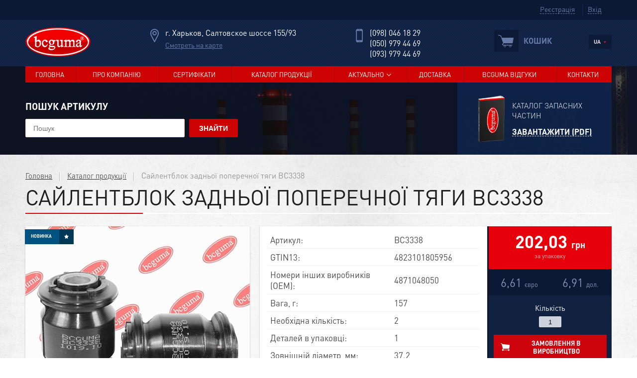

--- FILE ---
content_type: text/html; charset=UTF-8
request_url: https://kharkov.bcguma.ua/product/sajlentblok-zadnoi-poperechnoi-tjagi-BC3338.html
body_size: 32821
content:
<!DOCTYPE html PUBLIC "-//W3C//DTD XHTML 1.0 Transitional//EN" "http://www.w3.org/TR/xhtml1/DTD/xhtml1-transitional.dtd">
			<html xmlns="http://www.w3.org/1999/xhtml">
			<head>
			<meta http-equiv="Content-Type" content="text/html; charset=utf-8" />
			<meta http-equiv="X-UA-Compatible" content="IE=edge">
			<meta http-equiv="cleartype" content="on">
			<meta name="MobileOptimized" content="320">
			<meta name="HandheldFriendly" content="True">
			<meta name="apple-mobile-web-app-capable" content="yes">
			<meta name="viewport" content="width=device-width, initial-scale=1.0, user-scalable=no"><link rel="icon" href="/images/user/images/design/fav1.png" type="image/x-icon">
		<link rel="shortcut icon" href="/images/user/images/design/fav1.png" type="image/x-icon"><title>BCGUMA Харків - Регіональний дилер :: BC3338 BCGUMA ::  Сайлентблок задньої поперечної тяги BC3338 купить,  Сайлентблок задньої поперечної тяги BC3338 цена,  Сайлентблок задньої поперечної тяги BC3338 недорого</title><meta name="keywords" content="BCGUMA Харків - Регіональний дилер :: BC3338 Сайлентблок задньої поперечної тяги BC3338 купить,  Сайлентблок задньої поперечної тяги BC3338 цена,  Сайлентблок задньої поперечної тяги BC3338 недорого"><meta name="description" content="BCGUMA Харків - Регіональний дилер :: Компанія BCGUMA пропонує:  Сайлентблок задньої поперечної тяги BC3338 BC3338 "><style>@charset "utf-8";

html, body, div, span, applet, object, iframe,
h1, h2, h3, h4, h5, h6, blockquote, pre,
a, abbr, acronym, address, big, cite, code,
del, dfn, em, img, ins, kbd, q, s, samp,
small, strike, strong, sub, sup, tt, var,
b, u, i, center,
dl, dt, dd, ol, ul, li,
fieldset, form, label, legend,
table, caption, tbody, tfoot, thead, tr, th, td,
article, aside, canvas, details, embed, 
figure, figcaption, footer, header, hgroup, 
menu, nav, output, ruby, section, summary,
time, mark, audio, video {
  margin: 0;
  padding: 0;
  border: 0;
  font-size: 100%;
  vertical-align: baseline;
}

article, aside, details, figcaption, figure, 
footer, header, hgroup, menu, nav, section {
  display: block;
}


table{border-collapse: collapse;}

*{
  margin: 0;
  padding: 0;
  -webkit-box-sizing: border-box;
     -moz-box-sizing: border-box;
          box-sizing: border-box;
}


/*----------------base-----------------*/
@font-face{
  font-family: "DINPro";
  src:url("/fonts/DINPro-Regular.eot");
  src:url("/fonts/DINPro-Regular.eot#?iefix") format("embedded-opentype"),
      url("/fonts/DINPro-Regular.woof") format("woof"),
      url("/fonts/DINPro-Regular.ttf") format("truetype"),
      url("/fonts/DINPro-Regular.svg") format("svg");
  font-weight: 400;
  font-style: normal;
}

@font-face{
  font-family: "DINPro";
  src:url("/fonts/DINPro-Light.eot");
  src:url("/fonts/DINPro-Light.eot#?iefix") format("embedded-opentype"),
      url("/fonts/DINPro-Light.woof") format("woof"),
      url("/fonts/DINPro-Light.ttf") format("truetype"),
      url("/fonts/DINPro-Light.svg") format("svg");
  font-weight: 200;
  font-style: normal;
}

@font-face{
  font-family: "DINPro";
  src:url("/fonts/DINPro-Bold.eot");
  src:url("/fonts/DINPro-Bold.eot#?iefix") format("embedded-opentype"),
      url("/fonts/DINPro-Bold.woof") format("woof"),
      url("/fonts/DINPro-Bold.ttf") format("truetype"),
      url("/fonts/DINPro-Bold.svg") format("svg");
  font-weight: 700;
  font-style: normal;
}

body{
  font-family: "DINPro", Verdana, sans-serif;
  font-weight: normal;
}



a{color: #e40000;outline: none;}
a:hover{text-decoration: none;}

.cleaner{
  clear: both;
  height:0px;
}

.col-1, .col-2, .col-3, .col-4, .col-5, .col-6, .col-7, .col-8, .col-9 .col-10, .col-11{
  float: left;
  position: relative;
}

.col-1{width: 8.333333333333333%;}
.col-2{width: 16.66666666666666%;}
.col-3{width: 25%;}
.col-4{width: 33.33333333333333%;}
.col-5{width: 41.66666666666667%;}
.col-6{width: 50%;}
.col-7{width: 58.33333333333333%;}
.col-8{width: 66.66666666666666%;}
.col-9{width: 75%;}
.col-10{width: 83.33333333333333%;}
.col-11{width: 91.66666666666666%;}
.col-12{width: 100%;}

.container {padding: 0 20px;}
.container_inside{
  max-width: 1178px;
  width: 100%;
  margin: 0 auto;
}

.content_block_inside{
  padding: 30px 0 60px;
}

.content_block_inside2{
  padding: 30px 20px 60px;
  background-color: white;
  box-shadow: 0 1px 3px rgba(0, 0, 0, 0.20);
  margin-bottom: 40px;
  margin-top:20px;
}

  @media screen and (max-width: 800px){
  .content_block_inside2{padding: 20px 15px 20px;}
}

.bg{
  background-color: white;
  box-shadow: 0 1px 3px rgba(0, 0, 0, 0.20);
}

.pattern{
  background: #e7e7e7 url(/images/bg.jpg);
}

.content_block {
  padding-bottom: 50px;
}

.hname, h1{
  color: #1E1E1E;
  font-size: 43px;
  text-transform: uppercase;
  font-family: "DINPro", Arial, sans-serif;
  margin-bottom: 5px;
  font-weight: 400;
}

.hname2{
  color: #111111;
  font-size: 40px;
  text-transform: uppercase;
  font-family: "DINPro", Arial, sans-serif;
  margin-bottom: 10px;
  text-align: center;
}

.hname3{
  color: #E30000;
  font-size: 35px;
  text-transform: uppercase;
  font-family: "DINPro", Arial, sans-serif;
  font-weight: 400;
  margin-bottom: 10px;
}

.hname4{
  color: #ec0000;
  font-size: 31px;
  text-transform: uppercase;
  font-family: "DINPro", Arial, sans-serif;
  font-weight: 200;
  margin-bottom: 10px;
}

.hname5{
  color: #272727;
  font-size: 27px;
  text-transform: uppercase;
  font-family: "DINPro", Arial, sans-serif;
  font-weight: 400;
}


.hr2{
  margin: 0 auto;
  width: 10%;
  height: 3px;
  background-color: #d90014;
  position: relative;
}

.hr{
  width: 100%;
  height: 2px;
  background-color: #d5d5d5;
  position: relative;
}

.hr3{
  width: 100%;
  height: 2px;
  background-color: white;
  position: relative;
}

.hr:before, .hr3:before{
  content: "";
  display: block;
  position: absolute;
  left: 0;
  top:0;
  height: 2px;
  width: 20%;
  background-color: #DB000B;
}

.link_arrow{
  position: relative;
  padding-right: 10px;
}

.link_arrow:after{
  display: inline-block;
  position: absolute;
  top: 7px;
  right: -1px;
  content: "";
  width: 7px;
  height: 12px;
  background: url(/images/sprite.png) no-repeat -205px -29px;
    -webkit-transition: all 0.3s ease;
  -moz-transition: all 0.3s ease;
  -ms-transition: all 0.3s ease;
  -o-transition: all 0.3s ease;
  transition: all 0.3s ease;
}

img {
    max-width: 100%; 
    height: auto;
}

.pr_bt{
  background: #CD0303;
  padding: 9px 20px;
  font-size: 14px;
  color: white;
  font-weight: bold;
  border: none;
  margin-left: 5px;
  cursor: pointer;
  -webkit-transition: background 0.2s ease;
  -moz-transition: background 0.2s ease;
  -ms-transition: background 0.2s ease;
  -o-transition: background 0.2s ease;
  transition: background 0.2s ease;
  outline: none;
  -webkit-border-radius: 2px;
  -moz-border-radius: 2px;
  border-radius: 2px;
}

.pr_bt:hover{
background-color: #a60000;
}


.bt{
  background-color: #cd030d;
  color:white;
  font-size: 15px;
  padding:6px 20px 8px;
  text-decoration: none;
  margin:10px 0;
  display: inline-block;
  font-family: Verdana, sans-serif;
}

.bt:hover, .bt_add:hover{
  background-color: #b50009;
  cursor: pointer;
}

.bt_line{
  background-color: white;
  color:#959595;
  border: 2px solid #adadad;
  font-size: 13px;
  font-weight: bold;
  padding: 8px 20px 9px;
  text-decoration: none;
  margin:15px 0 0;
  display: inline-block;
  font-family: "DINPro", Verdana, sans-serif;
  text-transform: uppercase;
  cursor: pointer;
}

.bt_line:hover{
  color:#cd030d;
  border: 2px solid #cd030d;
}


.bt_link{
  font-size: 15px;
  color:white;
  background-color: #cd030d;
  font-weight:bold;
  font-weight: 200;
  text-decoration: none;
  padding: 6px 20px 8px;
  display: inline-block;
  font-family: "DINPro", Verdana, sans-serif;
}

.bt_link:after{
  display: inline-block;
  content: "";
  width: 0;
  height: 0;
  border-top: 3px solid transparent;
  border-left: 5px solid white;
  border-bottom:3px solid transparent;
  margin-left: 9px;
  vertical-align: middle;
  -webkit-transition: all 0.3s ease;
  -moz-transition: all 0.3s ease;
  -ms-transition: all 0.3s ease;
  -o-transition: all 0.3s ease;
  transition: all 0.3s ease;
  margin-bottom: 3px;
}

.bt_link:hover{
  background-color: #b50009;
}

.bt_link:hover:after, .bt:hover:after, .link_arrow:hover:after{
  -moz-transform: translateX(5px);
  -webkit-transform: translateX(5px);
  -o-transform: translateX(5px);
  -ms-transform: translateX(5px);
  transform: translateX(5px);
}

/*.photo:hover{
  -webkit-filter: brightness(50%);   
}*/

.bt_add{
  background-color: #cd030d;
  color:white;
  font-size: 13px;
  font-weight: bold;
  padding: 6px 15px 8px 15px;
  text-align: center;
  line-height: 16px;
  display: inline-block;
  position: relative;
text-decoration: none;
}

.bt_add2{
  background-color:#2D416E;
  color:white;
  font-size: 13px;
  font-weight: bold;
  padding: 6px 15px 8px 15px;
  text-align: center;
  line-height: 16px;
  display: inline-block;
  position: relative;
  cursor:pointer;
}

.bt_add2:hover{
  background-color: #24365E;
}

.bt:after{
  content: "";
  display: inline-block;
  width: 7px;
  height: 11px;
  background: url(/images/sprite.png) -44px -15px no-repeat;
  margin-left: 5px;
  -webkit-transition: all 0.3s ease;
  -moz-transition: all 0.3s ease;
  -ms-transition: all 0.3s ease;
  -o-transition: all 0.3s ease;
  transition: all 0.3s ease;
}

  @media screen and (max-width: 450px){
  .hname2{font-size: 28px;}
  .hname, h1{font-size: 30px;}
  .hname3{font-size: 24px; font-weight: 400;}
  .hname4{font-size: 25px;}
}

@media screen and (max-width: 400px){
  .hname2{
    font-size: 28px;
  }

}


/*----------------top_wrap-----------------*/
.top_wrap{background-color: #0b1934}

/*user_block*/
.user_block{
  float: right; 
  margin: 7px 9px;
}

.user_block__unit{
  display: inline-block;
  margin-right: 8px;
}

.user_block__unit span{
  font-size: 14px;
  display: inline-block;
  margin: 2px 3px 5px 10px;
  cursor: pointer;
  color:#687ba8;
  border-bottom:1px dashed #687ba8;
}

.user_block__unit span:hover{
  border:none;
  color: #DFDFDF;
}

.user_block__unit.user_block__unit-r{border-left:1px solid #15284e;}

.user_block img{opacity: 0.8;}
.user_block img:hover{opacity: 1;}

.user_block .user_regIcon{
  width: 21px;
  height:18px;
  vertical-align: middle;
  background: url(/images/sprite.png) no-repeat -160px -4px;
  cursor: pointer;
}

.user_block .user_logIcon{
  width: 21px;
  height:18px;
  vertical-align: middle;
  background: url(/images/sprite.png) no-repeat -135px -5px;
  cursor: pointer;
}


.user_block .user_exitIcon{
  width: 21px;
  height:18px;
  vertical-align: middle;
  background: url(/images/sprite.png) no-repeat -134px  -32px;
  cursor: pointer;
}

.user_block .user_lkIcon{
  width: 21px;
  height:18px;
  vertical-align: middle;
  background: url(/images/sprite.png) no-repeat  -163px -32px;
  cursor: pointer;
}

.user_icon{display: none;}


/*user_block_info*/
.user_block_info{
  font-size: 14px;
  color: #bdbdbd;
  display: inline-block;
  border-right: 1px solid #15284e;
  padding-right: 15px;
  padding-top: 2px;
  padding-bottom: 5px;

}

.user_block_info span{color:#687ba8;}

/*bt_catPartners*/
.bt_catPartners{
  background-color: #cd0303;
  color:white;
  font-size: 13px;
  font-weight: bold;
  padding: 11px 18px 13px;
  float: right;
  text-decoration: none;
}

.bt_catPartners:hover{
  background-color: #BA0000;
}

@media screen and (max-width: 900px){
  .user_block_info{display: none;}
}

@media screen and (max-width: 500px){
  .top_nav{display: none;}
  .top_nav_resp{display: inline-block;}
  .user_block .user_block__unit, .user_block .user_block_info{border:none;}
  .user_block__unit span{display: none; border:none;}
  .user_icon{display: inline-block;}
}

@media screen and (max-width: 400px){
  .top_wrap .container{padding: 0;}
}
/*----------------top_wrap-----------------*/



/*----------------Карта диллеров-----------------*/
.diler_map{
  background-color: white;
  box-shadow: 0 1px 3px rgba(0, 0, 0, 0.20);
  padding-bottom: 30px;
  padding:15px;
}

.diler_map__item{
  width: 100%;
  height: 300px;
}

.diler_map__list li{
  list-style: none;
  border-bottom: 1px solid #EBEBEB;
  padding:12px 5px;
  font-size: 0;
  float:left;
  width: 100%;
}

.diler_map__list li:nth-child(2n+3){clear: left;}

.diler_map__mail{
  font-size: 12px;
  color:#e9000b;
  border-bottom:1px dashed #e9000b;
  display: inline-block;
  cursor: pointer;
}

.diler_map__phone{
  text-align: right;
  width: 60%;
  display: inline-block;
  font-size: 14px;
  vertical-align: middle;
}

.diler_map__name{
  width: 29%;
  display: inline-block;
  font-size: 16px;
  color: #1a1a1a;
  font-weight: bold;
  vertical-align: middle;
  text-align: left;
}

.diler_map__phone span{
  display: block;
  font-size: 16px;
  color:#0f0f0f;
  font-weight: bold;
}

.diler_map__mail:hover{
  border:none;
  margin-bottom: 1px;
}

@media screen and (max-width: 600px){
  .diler_map__list li{
    width: 96%;
    float: none;
    margin: 0 2%;
  }
}

/*----------------Карта диллеров-----------------*/


/*----------------header_wrap-----------------*/
.header_wrap{
  background: #122448 url(/images/header_wrap.png);
  padding: 15px 0;
}

/*logo*/
.logo{
  float:left;
}

.logo a{
  display: inline-block;
  vertical-align: middle;
}

.logo img{
  display: inline-block;
  max-width: 100%;
  vertical-align: middle;
}


.header_r{
  float:right;
  text-align: right;
}


/*select_language*/
.select_language {
  font-size: 11px;
  color: #e2e2e2;
  font-weight: bold;
  cursor: pointer;
  float:right;
  margin-top: 15px;
}

.active_lang{
  background-color: #0C1A35;
  height: 28px;
  width: 46px;
  padding: 0 10px;
}

.active_lang:hover{
  background-color: #09152A;
}

.lang_text{
  float: left;
  padding-top: 7px;
}

.lng_list .lang_text{padding-top: 7px; padding-bottom: 7px;}

.select_language .arrow_n {
  font-size: 0.6em;
  color: #E4121D;
  position: relative;
  top: 10px;
  float: right;
}

.lng_block {display: none; position:absolute; z-index:100;}
.lng_list {padding-top: 0px;}
.lng_list{list-style-type:none;}

.lng_list a {
  color: white;
  text-decoration: none;
  display: inline-block;
  width: 46px;
  background-color: rgba(0, 0, 0, 0.5);
  position: relative;
  padding: 0px 10px;
}

.lng_block .lang_flag{border-right: 0px solid rgb(37, 37, 37);}
.lng_list a:hover {background-color: #CD0303;}


/*basket*/

.basket_top{
  float: right;
  text-align: left;
  width: 190px;
  padding-top: 5px;
}

.basket_top a{
  display: table;
  text-decoration: none;
}

.basket_top a:hover .basket_top__icon{
  background-color: #CD0303;
}

.basket_top a:hover .basket_top__title{color: white;}

.basket_top a:hover .basket_top__icon img{
  background-position: 0px -28px;
}


.basket_top__icon{
  display: table-cell;
  padding: 9px 10px 7px 7px;
  background-color: #0c1a35;
  margin-right: 12px;
  position: relative;
}

.basket_top_full .basket_full__icon{display: block;}

.basket_full__icon{
  display: none;
  padding: 3px 6px;
  font-weight: bold;
  font-size: 9px;
  color:white;
  background-color: #cd0303;
  border-bottom: 2px solid #0C1A35;
  border-left: 2px solid #0C1A35;
  position: absolute;
  top:-5px;
  right: -5px;
}

.basket_top__desk{
  display: table-cell;
  vertical-align: middle;
}

.basket_top__title{
  color:#687ba8;
  font-size: 16px;
  font-weight: bold;
  text-transform: uppercase;
  margin-left: 10px;
}

.basket_top__info{
  font-size: 12px;
  color:#687ba8;
  margin-left: 10px;
}

.basket_top__info span{
  color:#e70000;
  font-size: 14px;
  font-weight: bold;
}

.basket_top__icon img{
  background: url(/images/sprite.png) no-repeat;  
  width: 32px;
  height: 28px;
}

@media screen and (max-width: 600px){
  .basket_top__desk{display: none;}
  .basket_top{padding-right: 10px; width: auto;}
}
/*----------------header_wrap-----------------*/

/*----------------top_nav_wrap-----------------*/
.top_nav_wrap{
  position: absolute;
  width: 100%;
}

.top_nav_wrap .container_inside{
  position: relative;
  background-color: #cd0303;
}

.top_nav{
  display: table;
  width: 100%;
}

.desc-full p {padding-bottom: 15px;}
.top_nav__li{
  -webkit-transition: background .2s ease;
  -moz-transition: background .2s ease;
  -ms-transition: background .2s ease;
  -o-transition: background .2s ease;
  transition: background .2s ease;
  display: table-cell;
  text-transform: uppercase;
  font-size: 13px;
  text-align: center;
  color: white;
  padding: 4px 0px;
  border-right: 1px solid #9e000f;
  text-decoration: none;
  position: relative;
}

.top_nav__li_active {
   background-color: #a60000;
}

.top_nav__li:last-child{border:none;}


.top_nav__li-drop:after{
  content: "";
  display: none;
  position: absolute;
  width: 0;
  height: 0;
  left: 47%;
  bottom: -5px;
  border-left: 5px solid transparent;
  border-right: 5px solid transparent;
  border-top: 6px solid #A60000;
}

.top_nav__li-drop > a:after{
  content: "";
  width: 9px;
  height: 5px;
  vertical-align: middle;
  display: inline-block;
  margin-bottom: 3px;
  margin-left: 6px;
    background: url(/images/sprite.png) no-repeat -42px -4px;
}


.top_nav__li a{
  padding: 4px 5px 4px 0;
  color: white;
  display: block;
  text-decoration: none;}

.top_nav__li:hover{background-color:#a60000;}
.top_nav__li-drop:hover:after{display: block;}

/*nav_drop*/
.nav_drop{
  z-index: 100;
  display: none;
  position: absolute;
  left: 0;
  top:33px;
  width: 250px;
  min-width: 100%;
  text-align: left;
  background-color: rgba(255, 255, 255, 0.9);
}

.nav_drop_inner{
  padding: 15px;
}

.top_nav__li:hover .nav_drop{display: block;}

.nav_drop_inner__title a{
  color:#1b1b1b;
  font-size: 27px;
  text-transform: uppercase;
  text-decoration: none;
  position: relative;
}

.nav_drop_inner__title a:before{
  content: "";
  position: absolute;
  width: 25%;
  height:2px;
  background-color: #DF0015;
  bottom:-5px;
}


.nav_drop_inner__desk{
  font-size: 13px;
  color:#696969;
  text-transform:none;
  margin-top: 15px;
}


.nav_drop_inner__nav{margin-top:10px; }
.nav_drop_inner__nav li{list-style: none;}

.nav_drop_inner__nav a{
  color:#074e89;
  font-size:15px;
  font-weight: bold;
  text-transform: uppercase;
  text-decoration: none;
}

.nav_drop_inner__nav a:hover{color:#ee0016;}

.top_nav_resp{ 
  display: none;
  font-weight: bold;
  font-size: 12px;
  text-transform: uppercase;
  color: white;
  padding: 9px 13px;
  background-color: #B50000;
  cursor: pointer;
}

.top_nav_resp:hover{background-color: #910000;}

.top_nav_resp img{
  background: url(/images/sprite.png) no-repeat -10px -164px;
  width: 14px;
  height: 12px;
  position: relative;
  top: 1px;
  margin-right: 3px;
}

/*-- shortmenu ------*******************************/
.shortmenu{
  position: absolute;
  z-index: 1000;
  top: 100%;
  left: 0px;
  display: none;
  width: 260px;
  background-color: rgba(15, 32, 58, 0.95);
  border-bottom: 3px solid #CD0303
}

.shortmenu_box{
  padding: 20px;
}

.shortmenu_box ul{
  list-style: none;
}

.shortmenu_box ul  li{
  padding-bottom: 13px;
}

.shortmenu_link{
  font-size: 15px;
  font-weight: 700;
  display: block;
  text-decoration: none;
  text-transform: uppercase;
  color: #ACBCD4;
}

.shortmenu_link:hover{
  color: #ee0016;
}
/*-- shortmenu ------*******************************/


@media screen and (max-width: 900px){
.top_nav{display: none;}
.top_nav_resp{display: inline-block;}
}
/*----------------top_nav_wrap-----------------*/

/*----------------homeBox-----------------*/
.homeBox{
  padding-top: 31px;
  height:570px;
}

.homeBox .container{
  height: 100%;
}

.homeBox .container_inside{
  display: table;
  height: 100%;
}


.homeBox_l{
  height: 100%;
  display: table-cell;
  vertical-align: middle;
  padding-right: 20px;
}

.homeBox_l_in{
  position: relative;
  display: inline-block;
}

.homeBox_l__title{
  padding: 60px 0 60px 60px;
}

.homeBox_l__title1, .homeBox_l__title3{
  color:white;
  font-size: 32px;
  font-weight: 200;
  text-transform: uppercase;
}

.homeBox_l__title3{
  text-align: right;
}

.homeBox_l__title2{
  color:white;
  font-size: 70px;
  font-weight: 600;
  text-transform: uppercase;
}

.homeBox_l__mask{
  content: "";
  display: block;
  position: absolute;
  height: 100%;
  width: 80%;
  border-left: 5px solid #cd030d;
  border-top: 5px solid #cd030d;
  border-bottom: 5px solid #cd030d;
}

.homeBox_l__mask:before{
  content: "";
  display: block;
  position: absolute;
  right: 0px;
  top:0;
  width: 5px;
  height: 30px;
  background-color: #cd030d;
}

.homeBox_l__mask:after{
  content: "";
  display: block;
  position: absolute;
  right: 0px;
  bottom:0;
  width: 5px;
  height: 30px;
  background-color: #cd030d;
}

.homeBox_r{
  width: 26%;
  display: table-cell;
  vertical-align: bottom;
}

.homeBox_r_in{
  background-color: rgba(15, 36, 75, 0.9);
  padding:15px;
  font-size: 0px;
}



/*homeBox_search*/
.homeBox_search{
  background: #cd0303 url(/images/pattern_red.png);
  padding: 25px;
  position: relative;
  top: -55px;
}

.homeBox_search .title{
  color:white;
  font-size: 19px;
  font-weight:bold;
  text-transform: uppercase;
  margin-bottom: 13px;
  text-align: left;
}

.search{
  position: relative;
}

.search_line{
  width: 100%;
  height: 32px;
  color: #a2a2a2;
  border: 1px solid #EAE1C1;
  padding-left: 11px;
  font-size: 14px;
  outline: none;
  -webkit-border-radius: 2px;
  -moz-border-radius: 2px;
  border-radius: 2px;
}


.search_sub{
  background: #CD0303 url(/images/search.png) no-repeat center;
  width: 33px;
  height: 30px;
  position: absolute;
  border: none;
  right: 1px;
  top: 1px;
  cursor: pointer;
  -webkit-transition: background 0.2s ease;
  -moz-transition: background 0.2s ease;
  -ms-transition: background 0.2s ease;
  -o-transition: background 0.2s ease;
  transition: background 0.2s ease;
  outline: none;
  -webkit-border-radius: 2px;
  -moz-border-radius: 2px;
  border-radius: 2px;
}

.search_sub:hover{
  background-color: #a60000;
}

.homeBox_online{
  border-top: 1px solid #a1000f;
  padding-top:20px;
  margin-top:15px;
  text-align: right;
}

.homeBox_online a{
  background-color: #9f0206;
  display: inline-block;
  color: white;
  font-size: 15px;
  padding: 6px 20px 8px;
  text-decoration: none;
  text-align: left;
}

.homeBox_online a:after{
  content: "";
  display: inline-block;
  width: 7px;
  height: 11px;
  background: url(/images/sprite.png) -44px -15px no-repeat;
  margin-left: 5px;
  -webkit-transition: all 0.3s ease;
  -moz-transition: all 0.3s ease;
  -ms-transition: all 0.3s ease;
  -o-transition: all 0.3s ease;
  transition: all 0.3s ease;
}

.homeBox_online a:hover:after{
  -moz-transform: translateX(5px);
  -webkit-transform: translateX(5px);
  -o-transform: translateX(5px);
  -ms-transform: translateX(5px);
  transform: translateX(5px);
}

.homeBox_online a:hover{
  background-color: #8B0004;
}

/*homeBox_cat*/
.homeBox_cat{
  text-align: center;
  position: relative;
  padding-bottom: 45px;
}

.homeBox_cat img{
  display: inline-block;
  vertical-align: middle;
}

.homeBox_cat__r{
  padding-left: 10px;
  text-align: left;
  display: inline-block;
  vertical-align: middle;
}

.homeBox_cat__title{
  color: white;
  font-size: 15px;
  font-weight: 200;
  line-height: 20px;
  margin-bottom: 15px;
  text-transform: uppercase;
}

.footer_cat__link{
  color: white;
  font-size: 16px;
  font-weight: bold;
  text-decoration: none;
  border-bottom: 1px dashed white;
  text-transform: uppercase;
  display: inline-block;
  line-height: 1;
}

@media screen and (max-width: 1100px){
.homeBox_l__title2{
font-size: 43px;
}
}

@media screen and (max-width: 880px){
.homeBox .container_inside{
  padding: 20px 0 0;
  display: block;
  height:auto;
}

.homeBox_l__mask{width:100%;}

.homeBox_l{
  padding-right: 0px;
  width: 100%;
  display: block;
  margin-bottom: 10px;
}

.homeBox_r{
  width: 100%;
  display: block;
}

.homeBox_search, .homeBox_cat{
  text-align: center;
  position: relative;
  padding-bottom: 45px;
  top: 0;
  width: 50%;
  vertical-align: middle;
  display: inline-block;
}

.homeBox{
  height: auto;
}
}

@media screen and (max-width: 650px){
.homeBox_l__title2{font-size: 32px;}
.homeBox_l__title1, .homeBox_l__title3{font-size: 19px;}
.homeBox_l__title {padding: 30px 0 35px 30px;}
.homeBox_search{ margin-bottom: 20px; padding-bottom: 26px;  width: 100%;}
.homeBox_cat{display:none;}
}


@media screen and (max-width: 500px){
.homeBox_l__title {
    padding: 20px 0 35px 20px;
}
}



/*----------------homeBox-----------------*/


/*----------------infoCompany_wrap-----------------*/
.infoCompany_wrap{
  color:#464646;
  font-size: 23px;
  line-height: 29px;
  font-weight: 200;
  padding: 14px 0;
  text-transform: uppercase;
  background:url(/images/bg.jpg);
  text-align: center;
  -webkit-box-shadow: inset 0px 0px 4px 0px rgba(0,0,0,0.3);
  -moz-box-shadow: inset 0px 0px 4px 0px rgba(0,0,0,0.3);
       box-shadow: inset 0px 0px 4px 0px rgba(0,0,0,0.3);
}

@media screen and (max-width: 700px){
.infoCompany_wrap{
  font-size: 17px;
  line-height: 23px;}
}


@media screen and (max-width: 400px){
.infoCompany_wrap{
  font-size: 15px;
  line-height: 21px;}
}
/*----------------infoCompany_wrap-----------------*/


/*----------------home1_wrap-----------------*/
.home1_wrap .container_inside{
  display: table;
  padding-top: 50px;
}

.home_about, .home_new{
  font-family: Verdana, sans-serif;
}

/*home_about*/
.home_about{
  display: table-cell;
  width: 75%;
  padding-right: 70px;
  padding-bottom: 40px;
}

.home_about__desk{
  font-size: 16px;
  color:#111111;
  line-height: 23px;
  margin-top: 40px;
}

.home_about__img{
  float: left;
  padding-right: 60px;
  position: relative;
  margin-top: 40px;
  width: 39%;
}

.home_about__img img{
  max-width: 100%;
}

.home_about__img:before{
  content: "";
  display: block;
  width: 70%;
  height: 80%;
  border: 5px solid #d5d5d5;
  position: absolute;
  z-index: -1;
  top: -32px;
  right: 25px;
}

/*home_new*/
.home_new{
  background: white url(/images/pattern.jpg)  top left repeat-y;
  display: table-cell;
  width: 25%;
  position: relative;
  border-left: 2px solid #CD030D;
  padding-bottom: 40px;
}



.home_new__list li{
  list-style: none;
  padding: 15px 0 15px 20px;
  margin-left: 5px;
  font-size: 15px;
  position: relative;
  -webkit-box-shadow: 0px 1px 0px 0px rgba(255,255,255,1);
  -moz-box-shadow: 0px 1px 0px 0px rgba(255,255,255,1);
  box-shadow: 0px 1px 0px 0px rgba(255,255,255,1);
  border-bottom: 1px solid #ebebeb;
}

.home_new__list li:last-child{
  border:none;
  box-shadow:none;
}


.home_new__list .date{
  font-size: 12px;
  color:#767676;
  margin-bottom: 5px;
}

.home_new__list .button{
  margin-top: 5px;
  display: inline-block;
}

.home_new__list .desk{
  color:#111010;
  text-decoration: none;
}

.home_new__list .text{
  line-height: 20px;
}

.home_new__list .text:hover{
  background-color: #cd0316;
  color:white;
}


.home_new__list .button span{
  color:#cd030d;
  font-size: 14px;
  text-decoration: underline;
}

.home_new__list .button span:hover{
  text-decoration: none;
}

.home_new__title{
  padding: 10px 0px 10px 25px;
  background-color: #0f244b;
  font-size: 34px;
  color: white;
  text-transform: uppercase;
  font-family: "DINPro", Verdana, sans-serif;
  position: relative;
  left: -2px;
}


@media screen and (max-width: 850px){
.home_about, .home_new{display: block; width: 100%;}
.home_about{padding-right: 0px;}
.home1_wrap .container_inside{display: block;}
.home_new__list{padding:0 20px;}

.home_new__list li{
  float:left;
  width: 33.3%;
  margin:0;
  border-bottom:0;
  box-shadow: none;
  padding: 15px 5px 0px 5px;
}
}

@media screen and (max-width: 500px){
.home_new__list li{width: 100%;}
.home_about__img{
  float: none;
  padding-right: 0px;
  text-align: center;
  margin-top: 60px;
  margin-bottom: 10px;
  width: 100%;
}
}

@media screen and (max-width: 400px){
.home1_wrap .container_inside{
  padding-top: 30px;
}
}
/*----------------home1_wrap-----------------*/



/*----------------Маркеры спецпредложений-----------------*/
.spec_marker_wrap{
  position: absolute;
  top:3px;
  left: -1px;
  z-index: 1000;
}

.spec_marker{
  text-align: left;
  margin:3px 0;
}

.spec_marker_in{
  height: 30px;
  background-color: #005281;
  display: inline-block;
}

.spec_marker__text{
  font-size: 9px;
  font-weight: bold;
  text-transform: uppercase;
  padding: 4px 5px;
  display: inline-block;
  color: white;
  width: 65px;
  text-align: center;
}

.spec_marker__icon{
  display: inline-block;
  vertical-align: top;
  height: 30px;
  width: 29px;
  background-color: #003858;
  text-align: center;
}

.spec_marker__icon img{
  position: relative;
  top: 9px;
}


/*--Акция--*/
.spec_marker__akciya{background-color: #cd0316;}
.spec_marker__akciya .spec_marker__icon{background-color: #a70010;}

/*--Хит--*/
.spec_marker__hit{background-color: #00ae4a;}
.spec_marker__hit .spec_marker__icon{background-color: #007b39;}

/*----------------Маркеры спецпредложений-----------------*/




/*----------------spec_wrap-----------------*/
.spec_wrap{
  background:#0b1427 url(/images/spec_bg.jpg) no-repeat bottom center;
  padding:60px 0;
}

.spec_wrap .hname2{color:white;}

.spec_in{margin-top: 40px;}

.spec_item{
  width: 20%;
  float: left;
  text-align: center;
  padding: 5px;
}

.spec_item_shadow{
  overflow: hidden;
  display: block;
  position: relative;
  z-index: 1;
  cursor: default;
  background: white;
  -webkit-border-radius: 4px;
  -moz-border-radius: 4px;
  border-radius: 4px;
  text-decoration: none;
  box-shadow: 0 1px 3px rgba(0, 0, 0, 0.20);
}

.spec_item_shadow:hover {
  z-index: 100;
  -webkit-box-shadow: rgba(0,0,0,.6) 0 10px 20px,rgba(0,0,0,.6) 0 0 20px;
  -moz-box-shadow: rgba(0,0,0,.6) 0 10px 20px,rgba(0,0,0,.6) 0 0 20px;
  box-shadow: rgba(0,0,0,.6) 0 10px 20px,rgba(0,0,0,.6) 0 0;
}

.spec_item__img{
  height: 240px;
  background: white;
  display: block;
  position: relative;
  border: 1px solid rgb(255, 255, 255);
  border-bottom: 1px solid #EAEAEA;
}


.spec_item__photo{
  max-height: 240px;
  max-width: 100%;
  position: absolute;
  left: 0;
  top: 0;
  right: 0;
  bottom: 0;
  margin: auto;
}

/*spec_item_box*/
.spec_item_box{
  padding: 5px 10px 10px 10px;
  text-align: left;
}

.spec_item__name{
  color: #1E1E1E;
  font-size: 18px;
  font-weight: bold;
  line-height: 22px;
  height: 47px;
  vertical-align: middle;
  overflow: hidden;
}

.spec_item__name a{ 
  text-decoration:none;
  color: #1E1E1E;
}


.spec_item__name a:hover{
  color:#cd030d;
  text-decoration: underline;
  cursor: pointer;
}

.spec_item__art{
  color:#8f8f8f;
  font-size: 12px;
  margin: 3px 0 5px;
}

.spec_item__info{
  display: table;
  width: 100%;
  height: 55px;
}

.spec_item__price{
  display: table-cell;
  width: 50%;
  padding-right: 10px;
  vertical-align: middle;
  color:#cd030d;
  font-size: 22px;
  font-weight: bold;
  line-height: 17px;
}

.spec_item__price span{
  font-size: 13px;
  color: #191919;
}

.spec_item__bt{
  display: table-cell;
  width: 50%;
  vertical-align: middle;
  text-align: right;
}

.spec_hover{
  background-color: rgba(205, 3, 22, 0.9);
  content: "";
  display: none;
  width: 100%;
  height: 100%;
  position: absolute;
  z-index: 100;
}

.spec_item_shadow:hover .spec_hover{
  display: block;
}

.spec_hover_text{
  color: white;
  font-size: 20px;
  text-transform: uppercase;
  font-weight: 200;
  position: absolute;
  top: 0;
  bottom: 0;
  left: 0;
  right: 0;
  margin: auto;
  height: 27px;
}

.spec_hover_text a{
  color:white;
  text-decoration:none;
}

.spec_hover_text span{
  position: relative;
}
.spec_hover_text span:hover{
  cursor: pointer;
}

.spec_hover_text span:after{
  width: 16px;
  height: 30px;
  background: url(/images/sprite.png) no-repeat -11px -86px;
  margin-left: 5px;
  display: inline-block;
  vertical-align: middle;
  content: "";
  -webkit-transition: all 0.3s ease;
  -moz-transition: all 0.3s ease;
  -ms-transition: all 0.3s ease;
  -o-transition: all 0.3s ease;
  transition: all 0.3s ease;
}

.spec_hover_text span:hover:after{
  -moz-transform: translateX(5px);
  -webkit-transform: translateX(5px);
  -o-transform: translateX(5px);
  -ms-transform: translateX(5px);
  transform: translateX(5px);
}



.spec_item__prices{
  width: 100%;
  padding: 10px 0;
  background: white url(/images/pattern2.jpg) repeat-x top center;
  display: table;
  font-size: 18px;
  color:#313030;
}

.spec_prices1{
  display: table-cell;
  width: 40%;
}

.spec_prices2, .spec_prices3{
  display: table-cell;
  width: 50%;
}

.spec_prices2 span{
  border-right:1px solid #c9c9c9;
  -webkit-box-shadow: 1px 0px 0px 0px rgba(255,255,255,1);
     -moz-box-shadow: 1px 0px 0px 0px rgba(255,255,255,1);
          box-shadow: 1px 0px 0px 0px rgba(255,255,255,1);
}
.spec_item__prices span{display: block;}


.spec_all{text-align: center; padding-top: 40px;}

.spec_all span{
  color:#d1d1d1;
  font-size: 17px;
  border-bottom: 1px dashed #d1d1d1;
  text-transform: uppercase;
  cursor: pointer;
  display: inline-block;
}

.spec_all:after{
  display: block;
  margin: 0 auto;
  content: "";
  width: 16px;
  height: 10px;
  background: url(/images/sprite.png) no-repeat -39px -31px;
  margin-top: 7px;
}

.spec_all span:hover{
  border:none;
  padding-bottom: 1px;
}


@media screen and (max-width: 1150px){
  .spec_item:nth-child(4n+5){
    display: none;
  }

  .spec_item{
    width: 25%;
  }
}


@media screen and (max-width: 950px){
  .spec_item:nth-child(3n+4){
    display: none;
  }

  .spec_item{
    width: 33.3%;
  }
}



@media screen and (max-width: 750px){
  .spec_item__info{display: block; height: 100%;}
  .spec_item__name{font-size: 16px; text-align: center;}
  .spec_item__art{text-align: center;}
  .spec_item__price, .spec_item__bt{
    display: block;
    width: 100%;
    text-align: center;
    padding:0;
    margin:5px 0;
  }

  .spec_item__img {
    height: 160px;
  }

  .spec_item__photo{
    max-height: 160px;
  }

  .spec_item__bt .bt_add,  .spec_item__bt .bt_add2{
  display: inline-block;
  }

}

@media screen and (max-width: 600px){
  .spec_item:nth-child(2n+3){
    display: none;
  }
  .spec_item{
    width: 50%;
  }
}

@media screen and (max-width: 400px){
  .spec_wrap{
    padding: 30px 0;
  }
  .spec_item{width: 100%;}
  .spec_all{padding-top: 20px;}

  .spec_item_shadow {height: auto;}
  .spec_item__bt .bt_add, .spec_item__bt .bt_add2{padding: 6px 25px 8px;}
}
/*----------------spec_wrap-----------------*/


/*----------------partners_wrap-----------------*/

.partners_wrap{
  padding: 50px 0;
  text-align: center;
  background: white url(/images/partners_bg.jpg) no-repeat center center;
}


/*partners_plea*/
.partners_plea{
  margin-top: 15px;
  margin-bottom: 30px;
}

.partners_plea_in{
  display: inline-block;
}

.partners_plea__text{
  font-size: 15px;
  color:#777777;
  font-weight: 200;
  text-align: right;
  display: inline-block;
  text-transform: uppercase;
  vertical-align: middle;
  padding-right: 5px;
}

.partners_plea__bt{
  background-color: #cd030d;
  color: white;
  font-size: 13px;
  padding: 8px 18px 8px;
  text-decoration: none;
  margin: 10px 0;
  display: inline-block;
  vertical-align: middle;
  font-weight: bold;
  text-transform: uppercase;
}

.partners_plea__bt:hover{
  background-color: #b50009;
}

.partners_plea__bt:before{
  content: "";
  display: inline-block;
  margin-right: 5px;
  background: url(/images/sprite.png) -4px -121px no-repeat;
  vertical-align: middle;
  width: 27px;
  height: 17px;
}
/*partners_plea*/
.partners_map{
  border:12px solid white; 
}

.home_partners_map{
  height: 400px;
}


@media screen and (max-width: 650px){
  .copyright, .develop {
    display: block; 
    float:none;
    width: 100%;
    text-align: center;
  }

  .partners_plea{margin-bottom: 10px;}

  .footer2_wrap{padding: 9px;}
  
  .partners_plea__text{
    text-align: center;
    display: block;
  }

  .partners_wrap .container{
    padding: 0px;
  }

}

  @media screen and (max-width: 400px){
  .partners_wrap{
    padding: 30px 0;
  }
  }

/*----------------revsld_wrap-----------------*/
.revsld_wrap{
  margin-top: 5px;
  padding:50px 0 70px;
  -webkit-box-shadow: inset 0px 1px 2px 0px rgba(0,0,0,0.2);
     -moz-box-shadow: inset 0px 1px 2px 0px rgba(0,0,0,0.2);
          box-shadow: inset 0px 1px 2px 0px rgba(0,0,0,0.2);
}

.revsld_list{
   font-family: Verdana, sans-serif;
   font-size: 14px;
}

.revsld_list{
  display: table;
  width: 100%;
  border-spacing: 20px 0;
}

.revsld_list .cleaner{display:none;}

.revsld_item{
  display: table-cell;
  vertical-align: top;
  float:none;
  background-color: white;
  box-shadow: 0 1px 3px rgba(0, 0, 0, 0.20);
}

.revsld_item_in{
  padding:25px;
  margin-bottom: 4px;
}


.revsld_item__left{
  float:left;
}

.revsld_item__right{
  overflow: hidden;
}

.revsld_name{
  color:#626262;
  font-size: 13px;
}

.revsld_name:before{
  content: "";
  display: inline-block;
  height: 8px;
  width:12px;
  background: url(/images/sprite.png) -40px -60px no-repeat;
  margin-right: 6px;
  margin-bottom: 1px;
}

.revsld_item .desk{
  color: #000000;
  font-style: italic;
  line-height: 19px;
  padding: 7px 0;
}

.revsld_item__img{
  position: relative;
  margin-right: 15px;
  width: 90px;
}

.revsld_item__img img{
  position: relative;
  z-index: 100;
  max-width: 100%;
}

.revsld_item__img:after{
  content: "";
  display: block;
  position: absolute;
}

.revsld_link{
  text-align: center;
}

.revsld_wrap_in{
  margin-top: 30px;
}

.revsld_write:before{
  content: "";
  display: inline-block;
  width: 16px;
  height: 14px;
  background: url(/images/sprite.png) -9px -145px;
  margin-right: 5px;
  position: relative;
  top:3px;
}


.certif_item a{
  display: inline-block; 
  border:5px solid white;
  box-shadow: 0 1px 3px rgba(0, 0, 0, 0.20);
}


.revsld_write:hover:before{
  background-position: -29px -145px; 
}


@media screen and (max-width: 830px){
  .revsld_item {
    display:block;
    width: 100%;
    margin-bottom: 10px;
  }
  .revsld_list{display: block;}
}

@media screen and (max-width: 400px){
  .revsld_wrap {
    padding: 30px 0;
  }
}
/*----------------revsld_wrap-----------------*/

/*----------------footer_wrap-----------------*/
.footer_wrap{background-color: #112241;}
.footer_wrap .container_inside{display: table;}

.footer_title{
  font-size: 23px;
  color:white;
  text-transform: uppercase;
  font-weight: 200;
  line-height: 28px;
}


.footer_title span{
  color:#3b558d;
  font-size: 14px;
  font-weight: 200;
  line-height: 16px;
  margin-top: 5px;
  display: block;
  text-transform: none;
}


/*footer_contact*/
.footer_contact{
  width: 26%;
  display: table-cell;
  padding-left: 20px;
  border-bottom: 9px solid #D9000B;
}

.footer_adres, .footer_phones{
  color:white;
  font-weight: 200;
  font-size: 15px;
  margin: 30px 0;
}

.footer_phones {
    margin: 0 0 30px 0;
}

.footer_adres__link{
  display: none;
  font-size: 13px;
}

.footer_adres div, .footer_phones div{
  overflow: hidden;
}

.footer_adres span, .footer_phones span {
  color:#e4000b;
  float: left;
  display: inline-block;
  margin-right: 5px;
}

.footer_logo{
  text-align: center;
}

.footer_logo img{
  max-width: 100%;
}


/*footer_map*/
.footer_map{
  width: 48%;
  display: table-cell;
  vertical-align: middle;
  padding: 20px;
  text-align: center;
}

.footer_map_in{
  height: 260px;
}

/*footer_info*/
.footer_info_top{
  padding: 25px 20px 30px;
  background: #07132b;
}

.footer_info{
  width: 26%;
  display: table-cell;
  background-color: #CD030D;
  text-align: center;
}

.footer_bt{
  color:#e4000b;
  border-color:#e4000b;
  background: none;
}

.footer_bt:hover{
  background-color: #CD030D;
  color:white;
}

.footer_cat{
  background-color: #cd030d;
  padding: 20px;
  text-align: left;
}

.footer_cat img{
  float:left;
}

.footer_cat__r{
  overflow: hidden;
  padding-left: 10px;
}

.footer_cat__title{
  color: white;
  font-size: 15px;
  font-weight: 200;
  line-height: 20px;
  margin-bottom: 15px;
  text-transform: uppercase;
}

.footer_cat__link{
  color:white;
  font-size: 16px;
  font-weight: bold;
  text-decoration: none;
  border-bottom: 1px dashed white;
  text-transform: uppercase;
  display: inline-block;
  line-height: 1;
}

.footer_cat__link:hover{
  border: none;
  margin-bottom: 1px;
}


@media screen and (max-width: 1050px){
  .footer_map {width: 30%;}
  .footer_map_in{width: 300px;}
}

@media screen and (max-width: 900px){
.footer_contact{
  padding-left: 0px;
  width: 25%;
}

.footer_map{width: 25%;}
.footer_map_in{width: 250px;}
.footer_info{width: 50%;}
}


@media screen and (max-width: 800px){
  .footer_map {display: none;}
  .footer_contact{
    width: 50%;
    border-bottom: none;
  }
  
  .footer_adres__link{display: inline-block;}
  .footer_info{width: 50%;}
}


@media screen and (max-width: 550px){
  .footer_contact, .footer_info {
    display: block; 
    float:none;
    width: 100%;
  }

.footer_wrap .container_inside{display: block;}
.footer_wrap .container{padding: 0;}
.footer_cat{text-align: center;}

.footer_cat__r{
  display: inline-block;
  text-align: left;
  vertical-align: middle;
}

.footer_cat img{
  float:none;
  vertical-align: middle;
}

.footer_contact{display: none;}
}
/*----------------footer_wrap-----------------*/


/*----------------footer2_wrap-----------------*/
.footer2_wrap{
  background-color: #07132b;
  padding:15px;
}

.copyright{
  width: 60%;
  font-size: 13px;
  color: #26375c;
  float: left;
}

.develop{
  text-align: right;
  color: #26375c;
  font-size: 13px;
  width: 40%;
  float: left;
}

.develop a{   
  margin-right: 30px;
  color: #405b97;
  text-decoration: underline;
  font-weight: bold;
  font-size: 13px;
  position: relative;
} 

.develop a:hover{
  color: #CD030D;
  text-decoration: none;
}

.develop img{
  display: block;
  width: 25px;
  height: 24px;
  float: right;
  position: relative;
  background: url(/images/develop.png) no-repeat 0px 0px;
  margin-left: 5px;
  top: -2px;
  right: -29px;
  position: absolute;
}

@media screen and (max-width: 700px){
  .copyright, .develop {
    display: block; 
    float:none;
    width: 100%;
    text-align: center;
  }

  .footer2_wrap{padding: 9px;}
}
/*----------------footer2_wrap-----------------*/



/*----------------topBox-----------------*/
.topBox_none{padding-bottom: 30px;}

.topBox_l{
  float:left;
  margin-top: 68px;
  margin-bottom: 30px;
}

.topBox_l .title{
  color: white;
  font-size: 19px;
  font-weight: bold;
  text-transform: uppercase;
  margin-bottom: 13px;
}

.search2{position: relative;}

.search2_line{
  width: 100%;
  height: 32px;
  color: #a2a2a2;
  border: 1px solid #EAE1C1;
  padding-left: 11px;
  font-size: 14px;
  outline: none;
  -webkit-border-radius: 2px;
  -moz-border-radius: 2px;
  border-radius: 2px;
}

.search2_sub{
  background: #CD0303 url(/images/search.png) no-repeat center;
  width: 33px;
  height: 30px;
  position: absolute;
  border: none;
  right: 1px;
  top: 1px;
  cursor: pointer;
  -webkit-transition: background 0.2s ease;
  -moz-transition: background 0.2s ease;
  -ms-transition: background 0.2s ease;
  -o-transition: background 0.2s ease;
  transition: background 0.2s ease;
  outline: none;
  -webkit-border-radius: 2px;
  -moz-border-radius: 2px;
  border-radius: 2px;
}

.search2_sub:hover{
  background-color: #a60000;
}


.search_line2{
  width: 320px;
  height: 37px;
  color: #a2a2a2;
  border: 1px solid #EAE1C1;
  padding-left: 15px;
  font-size: 14px;
  outline: none;
  -webkit-border-radius: 2px;
  -moz-border-radius: 2px;
  border-radius: 2px;
}

.search_sub2{
  background: #CD0303;
  padding: 0 20px;
  height: 37px;
  font-size: 14px;
  color: white;
  font-weight: bold;
  border: none;
  margin-left: 5px;
  cursor: pointer;
  -webkit-transition: background 0.2s ease;
  -moz-transition: background 0.2s ease;
  -ms-transition: background 0.2s ease;
  -o-transition: background 0.2s ease;
  transition: background 0.2s ease;
  outline: none;
  -webkit-border-radius: 2px;
  -moz-border-radius: 2px;
  border-radius: 2px;
}

.search_sub2:hover{
  background-color: #a60000;
}

.toorder{
  background: #ff6a00;
  padding: 10px 20px;
  height: 37px;
  font-size: 14px;
  color: white;
  font-weight: bold;
  border: none;
margin-top: 1px;
  margin-left: 5px;
  cursor: pointer;
  -webkit-transition: background 0.2s ease;
  -moz-transition: background 0.2s ease;
  -ms-transition: background 0.2s ease;
  -o-transition: background 0.2s ease;
  transition: background 0.2s ease;
  outline: none;
  -webkit-border-radius: 2px;
  -moz-border-radius: 2px;
  border-radius: 2px;
cursor:pointer;
text-decoration:none;
}

.toorder:hover{
  background-color: #ea5700;
}

.toimport_block{    padding-bottom: 10px;}

.toimport_bt{
display:inline-block;
  background: #ff6a00;
  padding: 10px 15px;
  font-size: 12px;
  color: white;
  font-weight: bold;
  border: none;
  cursor: pointer;
  -webkit-transition: background 0.2s ease;
  -moz-transition: background 0.2s ease;
  -ms-transition: background 0.2s ease;
  -o-transition: background 0.2s ease;
  transition: background 0.2s ease;
  outline: none;
  -webkit-border-radius: 2px;
  -moz-border-radius: 2px;
  border-radius: 2px;
cursor:pointer;
text-decoration:none;
}

.toimport_bt:hover{
  background-color: #ea5700;
}

.topBox_r{
  float: right;
  margin-top: 31px;
  width: 310px;
  text-align: center;
  background-color: rgba(15, 36, 75, 0.9);
}

.topBox_cat{
text-align: right;
display: inline-block;
padding: 25px 0px; 
}

.topBox_cat img{
  display: inline-block;
  vertical-align: middle;
}

.topBox_cat__r{
  padding-left: 10px;
  text-align: left;
  display: inline-block;
  vertical-align: middle;
}

.topBox_cat__title{
  color: white;
  font-size: 15px;
  font-weight: 200;
  line-height: 20px;
  margin-bottom: 15px;
  text-transform: uppercase;
}



@media screen and (max-width: 800px){.topBox_r {display: none;}}
@media screen and (max-width: 500px){.search_line2 {width: 200px;} .search_sub2{padding: 0 15px;}}
@media screen and (max-width: 350px){.search_sub2 {position: absolute; right: -60px; top: 0;}}
/*----------------topBox-----------------*/



/*----------------breadcrumbs-----------------*/
.breadcrumbs {
  text-align: left;
  line-height: 20px;
  padding: 30px 0px 5px 0px;
  
}
.breadcrumbs a { font-size:15px; color:#242424;  font-weight: 200; line-height: normal;}
.breadcrumbs a:hover {text-decoration:none;   color:#F20000;}
.breadcrumbs a.aktiv,  .breadcrumbs span.aktiv { text-decoration:none; color:#969696;}

.bread_space {
  display: inline-block;
  width: 2px;
  border-left:1px solid #c1c1c1;
  background-color: white;
  height: 18px;
  position: relative;
  top: 5px;
  margin: 0 10px;
}
/*----------------breadcrumbs-----------------*/



/*----------------catalog_wrap-----------------*/
.catalog_wrap{
  background-color: white;
  box-shadow: 0 1px 3px rgba(0, 0, 0, 0.20);
  margin-bottom: 40px;
}

/*catalog_top*/
.catalog_top{
  display: table;
  width: 100%;
    background: #172a4d;
}

.catalog_top__item{
  display: table-cell;
  padding: 10px 20px;
  text-decoration: none;
  text-transform:uppercase;
  color:white;
  font-size: 14px;
}

.catalog_top__item.car1{background-color:#172a4d;}
.catalog_top__item.car2{background-color:#112241;}
.catalog_top__item.car3{background-color:#162B4F;}
.catalog_top__item.car4{background-color:#1c3560;}

.catalog_top__item.active{background-color: #cd0303;}
.catalog_top__item:hover{background-color: #a60000;}
.catalog_top__item img{
  float: right;
  margin-top: 3px;
}


@media screen and (max-width: 1100px){
  .catalog_top__item img{display: none;}
  .catalog_top__item { padding: 8px 10px;}
}


@media screen and (max-width: 500px){
  .catalog_top__item{
    font-size: 12px;
    text-transform: none;
    display: block;
    width: 50%;
    height: 44px;
    padding: 5px 10px;
    float: left;
}

.catalog_top{display:block;}
}

/*catalog_bread*/
.catalog_bread{
  padding: 5px 10px 9px;
  font-size: 14px;
}

.catalog_bread img{
  margin-right: 3px;
  vertical-align: middle;
width: 37px;
}

.catalog_bread__link{
  color:#272727;
  text-decoration: none;
}

.catalog_bread__link:hover{
  color: #cd0316;
  text-decoration: underline;
}


.catalog_bread__space{
  display: inline-block;
  width: 1px;
  background-color: #c6c6c6;
  height: 18px;
  position: relative;
  top: 5px;
  margin: 0 10px;
}

.catalog_back{
  font-size: 14px;
  color: #cd0316;
}

.catalog_back:before{
  content: "";
  display: inline-block;
  width: 20px;
  height: 5px;
  background: url(/images/sprite.png) no-repeat -68px -70px;
  margin-bottom: 1px;
  margin-right: 5px;
}

/*catalog_year*/
.catalog_year{
  background: #f2f2f2;
  padding: 7px 25px 6px;
  margin-bottom: 5px;
}

.catYear_title{
  float:left;
  color:#8b8b8b;
  font-size: 15px;
}

.catYear_item{
  color: #262626;
  font-size: 15px;
  text-decoration: none;
  margin: 0 7px;
  display: inline-block;
}

.catYear_item:hover, .catYear_item_aktive{
  color:#dc0000;
  background-color: white;
  text-decoration: underline;
}


/*catalogTab*/
.catalogTab{
  display: table;
  width: 100%;
}

.catalog_row{
  display: table-row;
  width: 100%;
}

.catalog_cell {
  display: table-cell;
  text-align: center;
  padding: 10px;
  vertical-align: middle;
}


.catalogTab .catalog_cell{
  border-right: solid 1px #EFEFEF;
  border-bottom: solid 1px #EFEFEF;
}


.catalogTab{
  color:#101010;
  font-size: 18px;
  text-transform: uppercase;
}

.catalogTab_head .catalog_cell{
  background-color: #24417D;
  color:white;
  font-weight: 200;
  font-size: 14px;
  border-right: solid 1px #18336C;
  border-bottom: none;
  text-transform: lowercase;
}

.catalog_row:last-child .catalog_cell{border-bottom: none;}

.catalog_cell__title{
  display: none;
  color: #8B8B8B;
}

.catalog_select__ad{
  position: relative;
  display: none;
}

.catalog_select__ad .catalog_type_drop{
  position: relative;
}

.catalog_select{
  display: inline-block;
  position: relative;
  width: 70%;
}

.catalog_type{
  font-size: 15px;
  color: white;
  text-align: left;
  font-weight: 200;
  padding: 8px 45px 8px 20px;
  background: #CD0303;
  cursor: pointer;
  -webkit-border-radius: 2px;
  -moz-border-radius: 2px;
  border-radius: 2px;
  position: relative;
}

.catalog_type:hover{background-color: #a60000;}

.catalog_type:after{
  display: block;
  position: absolute;
  top: 50%;
  margin-top: -6px;
  right: 16px;
  content: "▼";
  font-size: 9px;
}

.catalog_type_drop{
  padding: 3px 0;
  list-style:none;
  background-color: #f2f2f2;
  border-bottom: 3px solid #cd0303;
  text-align: left;
  position: absolute;
  width: 100%;
  display: none;
}

.catalog_type_drop li{border-bottom: 1px solid #DFDFDF;}
.catalog_type_drop li:last-child{border-bottom: 0;}

.catalog_type_drop a{
  font-size: 14px;
  font-weight: 200;
  color:#272727;
  display: block;
  text-transform: uppercase;
  padding: 8px 10px 10px 20px;
  text-decoration: none;
}

.catalog_type_drop a:hover{
  background: white;
  color: #E5000B;
}

.catalog_type_drop a.catalog_type_drop_aktive{
  color: #E5000B;
  font-weight:700;
  }

@media screen and (max-width: 980px){
  .catalog_cell__kvt, .catalog_cell__ls, .catalog_cell__cil{display: none;}
}

@media screen and (max-width: 700px){
  .catalogTab, .catalog_row, .catalogTab .catalog_cell {display: block; border: 0;}
  .catalogTab{text-transform: none;  padding-bottom: 10px;}
  .catalog_row{padding:10px 0 15px; border-bottom: 1px solid #E5E5E5;}
  .catalog_row:nth-child(2n+3){ background-color: #F7F7F7;}
  .catalog_cell{padding: 3px 10px 3px 30px; text-align: left; border: none;  }
  .catalog_cell__title{display: inline-block;}
  .catalogTab_head{display: none;}
  .catalog_select__ad{display: block;}
}

@media screen and (max-width: 500px){.catalog_cell{font-size: 15px;}}





/*----------------catalogLogo-----------------*/
.catalogLogo{padding: 10px 10px 30px;}
.catalogLogo_ul{padding: 0 10px;}

.catalogLogo li{
  list-style: none;
  border-bottom: 1px dashed #d9d9d9;
}
.catalogLogo li a{
    display: block;
    text-decoration: none;
    font-size: 21px;
    vertical-align: top;
    color: #171717;
    padding: 5px 0 7px;
    line-height: 0;
}

.catalogLogo li a:hover{
  background-color: #f5f5f5;
  color:#e9000b;

  text-transform: uppercase;
}

.catalogLogo_img{
    width: 46px;
    margin-right: 5px;
    text-align: right;
    line-height: 0;
    display: inline-block;
}

.catalogLogo_name{
    display: inline-block;
    vertical-align: middle;
    line-height: normal;
}

.catalogLogo img{
  vertical-align: middle;
  max-width: 100%;
  -webkit-filter: grayscale(100%);
  -moz-filter: grayscale(100%);
  -ms-filter: grayscale(100%);
  -o-filter: grayscale(100%);
  filter: grayscale(100%);
  filter: gray; 
}

.catalogLogo li a:hover img{
  -webkit-filter: grayscale(0%);
  -moz-filter: grayscale(0%);
  -ms-filter: grayscale(0%);
  -o-filter: grayscale(0%);
  filter: grayscale(0%);
  filter: none; 
}


@media screen and (max-width: 750px){
  .catalogLogo_ul{width: 50%; padding: 0 10px;}
  .catalogLogo{padding: 20px 10px}
  .catalogLogo_ul:nth-child(2n+3){clear: left;}
.catalogLogo li a{    font-size: 15px;     padding: 3px 0 4px;}
}


@media screen and (max-width: 450px){

  .catalogLogo_img {text-align: center; width: 100%;}
  .catalogLogo li{border:none;}


}
/*----------------catalogLogo-----------------*/



/*----------------catalogMod-----------------*/
.catalogMod{
 background-color: white;
}


.catalogMod_row {
  display: table-row;
  width: 100%;
  text-decoration: none;
  color:#101010;
  font-size: 18px;
}

.catalogMod_row:hover{
  background-color: #f5f5f5;
  color: #e9000b;
  font-size: 21px;
  text-transform: uppercase;
}


.catalogMod_head .catalogMod_cell{
  background-color: #24417D;
  font-size: 15px;
  font-weight: 200;
  color:white;
  text-transform: uppercase;
}

.catalogMod_head:hover{
  background-color: #272727;
  font-size: 15px;
  color:white;
}

.catalogMod_head .catalogMod_cell{border: none;}
.catalogMod_row:last-child .catalogMod_cell{border:none;}

.catalogMod_cell {
  display: table-cell;
  text-align: center;
  padding: 10px;
  vertical-align: middle;
  font-size: 18px;
  text-transform: uppercase;
  border-bottom: 1px dashed #d9d9d9;
  width: 40%;
}

.catalogMod_cell.left{
  text-align: left;
  width: 60%;
  padding-left:20px;
}

.catalogMod_col{display: table;}
.catalogMod_col.right{padding-left:5px;}

@media screen and (max-width: 650px){
.catalogMod_col {width: 100%;}
.catalogMod_col.right .catalogMod_head{display: none;}
.catalogMod_row:last-child .catalogMod_cell{border-bottom: 1px dashed #d9d9d9;}
.catalogMod_col.right{padding: 0;}
.catalogMod_cell{font-size: 16px; padding: 7px 4px;}
}

/*----------------catalogMod-----------------*/




/*----------------catalogTov-----------------*/
.catalogTov{
  display: table;
  width: 100%;
  background-color: white;
  box-shadow: 0 1px 3px rgba(0, 0, 0, 0.20);
}

.catalogTov_row{
  display: table-row;
  width: 100%;
}

.catalogTov_cell{
  display: table-cell;
  text-align: center;
  padding: 10px;
  vertical-align: middle;
  font-size: 16px;
  border-bottom: solid 1px #d3d3d3;
}

.catalogTov_row:last-child .catalogTov_cell{
  border-bottom:none;
}

.catalogTov_numb{
  font-size: 19px;
  width: 20%;
}

.catalogTov_name{
  width: 30%;
  text-align: left;
}

.catalogTov_name a{
  color:#224CA5;
  text-decoration: none;
}

.catalogTov_name a:hover .catalogTov_name__in{
  color:#e10000;
  text-decoration: underline;
}

.catalogTov_name__in{
  margin-bottom: 5px;
  display: inline-block;
}

.catalogTov_head .catalogTov_cell{
  background-color: #24417D;
  color: white;
  font-weight: 200;
  font-size: 14px;
  border-right: solid 1px #18336C;
  border-bottom: none;
  text-transform: uppercase;
  text-align: center;
}

.catalogTov_img{line-height: 0;}

.catalogTov_img a{
  position: relative;
  display: inline-block;
  line-height: 0;
}

.catalogTov_price{
  color:#434343;
  font-size: 14px;
}

.catalogTov_price__grn{
  font-size: 16px;
  font-weight: 600;
  color:#e5000b;
  line-height: 16px;
}

.catalogTov_buy{
  background-color: #f4f4f4;
  padding-bottom: 15px;
  padding-top: 15px;
}


/*catalogTov_kolvo*/
.catalogTov_kolvo{
  padding-bottom: 10px;
  font-size: 14px;
}

.catalogTov_kolvo__input{
  margin-top: 5px;
}

.catalogTov_kolvo__input input{
  width: 45px;
  height: 20px;
  padding:10px;
  text-align: center;
  border:1px solid #dedede;
  -webkit-border-radius: 2px;
  -moz-border-radius: 2px;
  border-radius: 2px;
  outline: none;
}

.catalogTov_kolvo__input input:focus{border:1px solid #df000b;}


/*catalogTov_bt*/
.catalogTov_bt .bt_add{display: inline-block;     padding: 6px 20px 8px;}
.catalogTov_bt__no .bt_add{background-color: #375188;}
.catalogTov_bt__no .bt_add:hover{background-color: #2D416E;}

/*catalogTov_nal*/
.catalogTov_nal{margin-top: 3px; color: #ff5600;
    font-size: 14px;}

.catalogTov_nal__malo{    color: #ff5600;
    font-size: 15px;}

.catalogTov_nal__malo:before{
content: "";
    display: inline-block;
    width: 14px;
    height: 14px;
    background: url(/images/user/images/design/sprite2.png) no-repeat 0px 0px;
    margin-right: 5px;
    vertical-align: middle;
}

.catalogTov_nal__yes{
  font-size: 14px;
  color:#00C056;
}

.catalogTov_nal__yes:before{
  content: "";
  display: inline-block;
  width: 12px;
  height: 11px;
  background: url(/images/sprite.png) no-repeat -240px -3px;
  margin-right: 5px;
}

.catalogTov_nal__no{
  font-size: 14px;
  color:#ed0000;
}

.catalogTov_nal__no:before{
  content: "";
  display: inline-block;
  width: 12px;
  height: 10px;
  background:url(/images/sprite.png) no-repeat -240px -19px;
  margin-right: 5px;
}


.catalog_zoom{
  bottom: 0;
  left: 0;
  position: absolute;
  right: 0;
  top: 0;
  z-index: 100;
  -webkit-transition: 0.3s;
  -moz-transition: 0.3s;
  -o-transition: 0.3s;
  transition: 0.3s;  
}

.catalog_zoom:after {
  background:  url(/images/zoom.png) no-repeat center;
  content: "";
  opacity: 0;
  display: none;
  position: absolute;
  right: 0;
  top: 0;
  bottom: 0;
  left: 0;
  z-index: 2;
  display: block;
}


.catalog_zoom__hover:hover .catalog_zoom, .catalogTov_img a:hover .catalog_zoom{
  background: rgba(205, 3, 3, 0.85);
  -webkit-border-radius: 2px;
  -moz-border-radius: 2px;
  border-radius: 2px;
}

.catalog_zoom__hover:hover .catalog_zoom:after{
  display: block;
  opacity: 1;
}

.catalogTov_img a:hover .catalog_zoom:after {
  display: block;
  opacity: 1;
}


.catalogTov_img img{
  max-width: 100%;
  width: 90px;
  -webkit-border-radius: 2px;
-moz-border-radius: 2px;
border-radius: 2px;
}

.catalogTov_name__art{color:#727272; text-decoration: none; margin-top: 3px; display: none;}
.catalogTov_name__art span{color:#1f1f1f;}

.catalogTov_cell__title {
  display: none;
  color: #8B8B8B;
}

@media screen and (max-width: 950px){
  .catalogTov_art{display: none;}
  .catalogTov_name__art {display: block;}
}


@media screen and (max-width: 750px){
  .catalogTov_img {display: none;}
  .catalogTov_head .catalogTov_cell{font-size: 13px;}
}


@media screen and (max-width: 600px){
.catalogTov{
  box-shadow:none;
  background:none;
}

.catalogTov_row {
  background-color: white;
  box-shadow: 0 1px 3px rgba(0, 0, 0, 0.20);
  margin-top: 10px;
}

.catalogTov, .catalogTov_row, .catalogTov_cell {
  display: block;   
  border: 0;
}

.catalogTov_cell{width: auto; padding:0px;}


.catalogTov_numb, .catalogTov_name{overflow: hidden;}

.catalogTov_row .catalogTov_art, .catalogTov .catalogTov_head{display: none;}

.catalogTov_img{
  float: left;
  padding:10px;
}

.catalogTov_img img{width: 70px;}
.catalogTov_price{font-size: 16px;}

.catalogTov_numb{font-size: 15px; text-align: left; padding-top: 10px;}
.catalogTov_name{padding-top: 5px;}

.catalogTov_price{
  border-top: 1px solid #EAEAEA;
  margin-top: 10px;
  padding:10px;
  clear: left;
}
.catalogTov_price div{display: inline-block; padding:0 10px;}

.catalogTov_price__rub{
  border-left:1px solid #DFDFDF;
  border-right:1px solid #DFDFDF;
}

.catalogTov_cell__title{display: inline-block;}

.catalogTov_kolvo, .catalogTov_bt{
  width: 50%;
  float:left;
}


.catalogTov_buy{padding: 15px;}
.catalogTov_bt{text-align: center;}


}
/*----------------catalogTov-----------------*/





/*----------------stiker-----------------*/
.stiker_catalog {position:absolute; top:0px; left:0px; z-index:10;}
.stiker_catalog img  {display: inline-block; width: 23px;    vertical-align: top;}

.stiker{
 padding-left: 5px;
}

.stiker_tovar {
  position: absolute;
  top: 0px;
  left: 0px;
  z-index: 10;
}

.stiker_tovar img {
display: inline-block; width: 29px;    vertical-align: top;
}
/*----------------stiker-----------------*/




/*----------------product_card-----------------*/
.product_card {
  margin-top: 25px;
}

.card_left {
  width: 40%;
  float: left;
  padding-right: 20px;
}

.card_main_img{
  display: inline-block;
  position: relative;
}

.card_left a {
  display: inline-block;
  position: relative;
}

/*card_galery*/
.card_galery__item{
  float:left;
  width: 25%;
  padding: 5px;
}

.card_galery a{
  display: block;
  position: relative;
  line-height: 0;
}

.card_galery img{
  max-width: 100%;
  box-shadow: 0 1px 3px rgba(0, 0, 0, 0.20);
}

.card_galery a:hover .catalog_zoom {
  background: rgba(205, 3, 3, 0.85);
  -webkit-border-radius: 2px;
  -moz-border-radius: 2px;
  border-radius: 2px;
}

.card_galery a:hover .catalog_zoom:after {
    display: block;
    opacity: 1;
}


.card_right {
  width: 60%;
  float: left;
}

.card_img {
  max-width: 100%;
  box-shadow: 0 1px 3px rgba(0, 0, 0, 0.20);
}

/*card_info*/
.card_info{
  display: block;
  float: right;
  width: 65%;
  vertical-align: top;
  border-right: 3px solid #0B1934;
}

.card_info_in{
  background-color: white;
  box-shadow: 0 1px 3px rgba(0, 0, 0, 0.20);
  padding: 10px 15px;
}

.card_info ul{
 font-size: 0;
 display: table;
 width: 100%;
}


.card_info li{
  list-style: none;
  border-bottom: 1px solid #F1F1F1;
  padding: 6px;
}

.card_info li div{
  font-size: 17px;
  color: #4a4a4a;
}

.card_info li:last-child{ border-bottom:none;}

.card_info__item1{
  width: 60%;
  display: inline-block;
  vertical-align: middle;
  padding-right: 15px;
}

.card_info__item2{
  width: 40%;
  display: inline-block;
  vertical-align: middle;
}


/*card_buy*/
.card_buy{
  display: block;
  float: right;
  width: 35%;
}

.card_buy_in{
  background-color: #112241;
}

.card_priceTop{
  background-color: #e6000b;
  font-size: 35px;
  color:white;
  font-weight: bold;
  padding: 20px 10px 16px;
  text-align: center;
  line-height: 20px;
}

.card_priceTop span{
  font-size: 18px;
}

.card_priceBottom{
  background-color: #0b1934;
  display: table;
  width: 100%;
  padding:12px 0;
  color: #8494B3;
  text-align: center;
  font-size: 23px;
  line-height: 1.3;
}

.card_priceBottom .small{
  font-size: 13px;
}

.card_price__dol, .card_price__rub{
  display: table-cell;
  vertical-align: middle;
  padding: 0 10px; 
}

.card_price__dol{
  width: 40%;  
}

.card_price__rub{
  width: 60%;
  border-left: 1px solid #172A4F;
}


/*card_kolvo*/
.card_kolvo {
  padding-bottom: 10px;
  font-size: 15px;
  color:white;
  text-align: center;
  padding:15px;
}

.card_kolvo__input{
  margin-top:7px;
}

.card_kolvo__input input{
  width: 45px;
  height: 20px;
  padding: 10px;
  text-align: center;
  border: 1px solid #dedede;
  -webkit-border-radius: 2px;
  -moz-border-radius: 2px;
  border-radius: 2px;
  outline: none;
  background-color: #cbd3df;
}

.card_kolvo__input input:focus{ background-color: white;}

/*card_bt*/
.card_bt{text-align: center;     padding: 0 10px;}


.card_bt .bt_add{
  padding: 9px 15px 10px 40px;
  font-weight: 600;
  color:white;
  font-size:13px;
  text-transform: uppercase;
  text-align: center;
}

.card_bt .bt_add:before{
  content: "";
  width: 18px;
  height: 16px;
  background: url(/images/sprite.png) no-repeat -217px -2px;
  display: inline-block;
  position: absolute;
  left: 14px;
  top: 50%;
  margin-top: -9px;
}


/*card_nal*/
.card_nal{margin-top: 5px; text-align: center; padding-bottom: 20px;}

.card_nal__yes{
  font-size: 14px;
  color:#009f47;
  display: block;
}

.card_nal__yes:before{
  content: "";
  display: inline-block;
  width: 10px;
  height: 11px;
  background: url(/images/sprite.png) no-repeat -202px 0px;
  margin-right: 5px;
}

.card_nal__no{
  font-size: 14px;
  color:#ed0000;
  display: block;
}

.card_nal__no:before{
  content: "";
  display: inline-block;
  width: 9px;
  height: 10px;
  background:url(/images/sprite.png) no-repeat -202px -13px;
  margin-right: 5px;
}


/*cardTab_wrap*/
.cardTab_wrap{
  padding: 50px 0;
}

.cardTab{
  width: 100%;
  display: table;
  background-color: white;
  box-shadow: 0 1px 3px rgba(0, 0, 0, 0.20);
  margin-top: 15px;
}

.cardTab_row {
  display: table-row;
  width: 100%;
}

.cardTab_head .cardTab_cell {
  background-color: #24417D;
  color: white;
  font-weight: 200;
  font-size: 15px;
  border-right: solid 1px #18336C;
  border-bottom: none;
  text-transform: uppercase;
  text-align: center;
}

.cardTab_cell{
  display: table-cell;
  text-align: center;
  padding: 13px 10px;
  vertical-align: middle;
  font-size: 16px;
  border-bottom: 1px dashed #d9d9d9;
}

.cardTab_row:last-child .cardTab_cell {
  border-bottom: none;
}

@media screen and (max-width: 700px){
.cardTab, .cardTab_row {
  display: inline-block;
  border: 0;
  margin-top: 0px;
}

.cardTab_row{padding: 7px 15px; border-bottom:1px solid #d9d9d9;}
.cardTab_row:last-child{border-bottom: none;}
.cardTab_cell{padding: 0px; text-align: left; display: inline; border: none; font-size: 15px;}

.cardTab_head{display: none;}

}


@media screen and (max-width: 850px){
  .card_buy, .card_info{width: 100%; float:none;}
  .card_kolvo{float: left; width: 40%;}
  .card_bt {margin-top: 15px; float: left; width: 60%;}
  .card_nal{padding-bottom: 14px;}
}

@media screen and (max-width: 600px){
  .card_left{width: 100%; padding-right: 0px; text-align: center;}
  .card_right{width: 100%; margin-top: 20px;}
  .card_info__item2, .card_info__item1{float:none; width: auto;}
  .card_info  .card_info__item1{padding-right: 5px; color:#848484;}
  .card_info li div {font-size: 14px;}
}



/*----------------product_card-----------------*/


/*----------------topDil-----------------*/

/*topDil_price*/
.topDil_price{
  display: inline-block;
}

.topDil_price__title{
  color:#181818;
  font-size:17px;
}

.topDil_price__title span{
  font-weight: bold;
  color:#e70000;
  margin-bottom: 7px;
  display: inline-block;
}

.topDil_price__bt{
  font-weight: normal;
  font-size: 16px;
  text-decoration: none;
  padding: 10px 20px;
}

.topDil_price__bt:before{
  content: "";
  width: 13px;
  height: 17px;
  display: inline-block;
  background: url(/images/sprite.png) no-repeat -221px -24px;
  margin-right: 6px;
  vertical-align: middle;
  position: relative;
  top: -1px;
}

/*dilBasket*/

.topDil{margin-bottom: 20px;}

.dilBasket{
  width: 70%;
  background-color: white;
  box-shadow: 0 1px 3px rgba(0, 0, 0, 0.20);
  display: table;
  float:right;
  position: relative;
}

.dilBasket_l{
  width: 75%;
  display: table-cell;
}

.dilBasket_r{
  width: 25%;
  display: table-cell;
  background-color: #24417D;
  text-align: center;
  vertical-align: middle;
  position: relative;
  padding: 10px 15px;
}

.dilBasket_r:before{
  content: "";
  width: 100%;
  height: 5px;
  position: absolute;
  bottom: -5px;
  left:0;
  z-index: 100;
  background-color: #cd030d;
}


.dilBasket_bt{padding: 8px 19px 9px;}

.dilBasket_lTop{
  padding: 20px 20px 10px 20px;
  display: table;
  width: 100%;
}

.dilBasket_lBottom{
  text-align: center;
  font-size: 13px;
  color:#6f6f6f;
  background-color: #ededed;
  padding: 3px 0 5px;
  cursor: pointer;
}

.dilBasket_lBottom:hover{background-color: #E1E1E1;}

.dilBasket_lBottom span{display: inline-block;}
.dilBasket_lBottom span:after{
  content: ""; 
  display: inline-block;
  width: 8px;
  height: 5px;
  background: url(/images/arow.png) no-repeat 0 0;
  margin-left: 4px;
  padding-bottom: 1px;
  -webkit-transition: all 0.2s ease;
  -moz-transition: all 0.2s ease;
  -ms-transition: all 0.2s ease;
  -o-transition: all 0.2s ease;
  transition: all 0.2s ease;
}

.dilBasket_active span:after {
  -moz-transform: rotate(180deg);
  -webkit-transform: rotate(180deg);
  -o-transform: rotate(180deg);
  -ms-transform: rotate(180deg);
  transform: rotate(180deg);
}

.dilBasket_total{
  font-size: 15px;
  color:#7d7d7d;
  display: table-cell;
}

.dilBasket_total1{
  color:#e0000b;
  font-size: 15px;
  font-weight: bold;
  padding-right: 6px;
  border-right: 1px solid #c8c8c8;
}

.dilBasket_total2{
  padding-left: 4px;
  font-size: 15px;
  font-weight: bold;
  color:#262626;
}

.dilBasket_sum{
  display: table-cell;
  text-align: right;
  color:#7d7d7d;
  line-height: 20px; 
  padding-left: 10px;
}

.dilBasket_sum__price{
  font-size: 23px;
  color:#e3000b;
  font-weight: bold;
}

.dilBasket_sum__price span{font-size: 16px;}

/*dilBasket_drop*/
.dilBasket_drop{
  position: absolute;
  left:0px;
  width: 100%;
  background-color: white;
  top: 100%;
  background-color: white;
  box-shadow: 0px 3px 19px rgba(0, 0, 0, 0.30);
  padding: 20px;
  z-index: 300;
  display: none;
  border-bottom: 2px solid #E7000B;
}

.dilBasket_drop .title{
  font-size: 29px;
  color:#161616;
  text-transform: uppercase;
}


.dilBasket_list{margin-top: 10px;}
.dilBasket_list li{
  list-style: none; 
  font-size: 0;
  border-top:1px dashed #dedede;
  padding:7px 0;
}

.dilBasket_list li:nth-child(even){
 background-color: #F9F9F9;
}

.dilBasket_list__name {
  width: 40%;
  display: inline-block;
  font-size: 15px;
  padding-left:20px;
}

.dilBasket_list__name a{text-decoration: none;}
.dilBasket_list__name .text{
  color: #e40000;
  text-decoration: none;
}

.dilBasket_list__name .text:hover{text-decoration: underline;}

.dilBasket_list__name .art{color:#7d7d7d;}

.dilBasket_list__name span{
  color:#7d7d7d;
  text-decoration: none;
}

.dilBasket_list__kol{
  width: 20%;
  display: inline-block;
  text-align: center;
}

.dilBasket_list__kol input{
  background-color: #f9f9f9;
}



/*dilBasket_kolvo*/
.dilBasket_kolvo{
  padding-bottom: 8px;
  font-size: 14px;
}

.dilBasket_kolvo__input{
  margin-top: 5px;
}

.dilBasket_kolvo__input input{
  width: 45px;
  height: 20px;
  padding:10px;
  text-align: center;
  border:1px solid #dedede;
  -webkit-border-radius: 2px;
  -moz-border-radius: 2px;
  border-radius: 2px;
  outline: none;
}

.dilBasket_kolvo__input input:focus{border:1px solid #df000b;  background-color: white;}


.dilBasket_list__price{
  width: 25%;
  display: inline-block;
  text-align: center;
}

.dilBasket_priceTop{
  color:#e3000b;
  font-weight: bold;
  font-size: 18px;
}

.dilBasket_priceTop span{
  font-size: 13px;
}

.dilBasket_priceBottom{
  font-size: 13px;
  color:#7d7d7d;
}

.dilBasket_priceBottom .left{
  padding-right:5px;
  border-right: 1px solid #cacaca;
  display:inline-block; 
}

.dilBasket_priceBottom .right{
  padding-left:2px;
  display:inline-block; 
}

.dilBasket_list__del{
  width: 15%;
  display: inline-block;
  font-size: 12px;
  text-transform: uppercase;
  font-weight: bold;
  color:#a3a3a3;
  text-align: center;
}

.dilBasket_list__del img{
  background: url(/images/sprite.png) no-repeat -241px -20px;
  width: 10px;
  height: 10px;
  -webkit-transition: all 0.2s ease;
  -moz-transition: all 0.2s ease;
  -ms-transition: all 0.2s ease;
  -o-transition: all 0.2s ease;
  transition: all 0.2s ease;
}

.dilBasket_del{
  cursor: pointer;
  display: inline-block;
  -webkit-transition: color 0.2s ease;
  -moz-transition: color 0.2s ease;
  -ms-transition: color 0.2s ease;
  -o-transition: color 0.2s ease;
  transition: color 0.2s ease;
}

.dilBasket_del:hover{
  color: #ED0000;
}

.dilBasket_del:hover img{
  -moz-transform: rotate(180deg);
  -webkit-transform: rotate(180deg);
  -o-transform: rotate(180deg);
  -ms-transform: rotate(180deg);
  transform: rotate(180deg);
}


@media screen and (max-width: 900px){
  .dilBasket{width: 100%; margin-top: 10px;}
}

@media screen and (max-width: 600px){
  .dilBasket_lTop{display: block;  padding: 9px 20px 9px 20px;text-align: center;}
  .dilBasket_sum{display: block; width: 100%; padding:0; text-align: center;}
  .catalogDil_nal{float:right; width: 50%;}

  .dilBasket_total{display: none;}
  .dilBasket_list__name {margin-bottom: 5px;}
  .dilBasket_item{width: auto; vertical-align: middle;}
  .dilBasket_kolvo__input {display: inline-block; margin-left: 5px; margin-top: 5px;}
  .dilBasket_list__price{width: 50%; padding:0 15px;}
  .dilBasket_list__del {width: 20%;}
  .dilBasket_list__kol {width: 30%;}
}

@media screen and (max-width: 450px){
  .dilBasket_l, .dilBasket_r{display: block; width: 100%;}
  .dilBasket_del div{display: none;}
  .dilBasket_priceBottom .left, .dilBasket_priceBottom .right{display: block; border: none;}
}


/*----------------topDil-----------------*/


/*----------------catalogDil-----------------*/
.catalogDil{
  display: table;
  width: 100%;
  background-color: white;
  box-shadow: 0 1px 3px rgba(0, 0, 0, 0.20);
  position: relative;
}

.catalogDil_row{
  display: table-row;
  width: 100%;
}

/*----------------title-----------------*/
.catalogSubDil_row{
  display: table;
  width: 100%;
  min-height: 40px;
}

.catalogSubDil_row div{
  width: 100%;
  position: absolute;
  font-weight: bold;
  font-size: 17px;
  padding: 7px 8px 0px;
  text-align: center;
  text-transform: uppercase;
}

@media screen and (max-width: 600px){
.catalogSubDil_row div{
position: relative;
}

.catalogSubDil_row{
  display: block;
  min-height: auto;
}

}
/*----------------title-----------------*/

.catalogDil_cell{
  display: table-cell;
  text-align: center;
  padding: 13px 10px 15px;
  vertical-align: middle;
  font-size: 16px;
  border-bottom: solid 1px #d3d3d3;
}


.catalogDil_row:last-child .catalogDil_cell{
  border-bottom:none;
}

.catalogDil_numb{
  font-size: 18px;
}
.catalogDil_img{
  width: 10%;
}


.catalogDil_name{
  width: 20%;
  text-align: left;
}

.catalogDil_name a{
  color:#224CA5;
  text-decoration: none;
}

.catalogDil_name a:hover .catalogDil_name__in{
  color:#e10000;
  text-decoration: underline;
}

.catalogDil_head .catalogDil_cell{
  background-color: #24417D;
  color: white;
  font-weight: 200;
  font-size: 14px;
  border-right: solid 1px #18336C;
  border-bottom: none;
  text-align: center;
}

.catalogDil_img{line-height: 0;}

.catalogDil_price{width: 10%;}

.catalogDil_img a{
  position: relative;
  display: inline-block;
  line-height: 0;
}

.catalogDil_price{
  color:#434343;
  font-size: 14px;
}

.catalogDil_price__grn{
  font-size: 16px;
  font-weight: 600;
  color:#e5000b;
  line-height: 16px;
}

.catalogDil_price div{padding:2px 0;}

.catalogDil_buy{
  background-color: #f4f4f4;
  padding-bottom: 15px;
  padding-top: 15px;
}


/*catalogDil_kolvo*/
.catalogDil_kolvo{
  padding-bottom: 8px;
  font-size: 14px;
}

.catalogDil_kolvo__input{
  margin-top: 5px;
}

.catalogDil_kolvo__input input{
  width: 45px;
  height: 20px;
  padding:10px;
  text-align: center;
  border:1px solid #dedede;
  -webkit-border-radius: 2px;
  -moz-border-radius: 2px;
  border-radius: 2px;
  outline: none;
}

.catalogDil_kolvo__input input:focus{border:1px solid #df000b;}


/*catalogDil_bt*/
.catalogDil_bt .bt_add{display: inline-block; padding: 8px 20px 10px;}
.catalogDil_bt__no .bt_add{background-color: #375188;}
.catalogDil_bt__no .bt_add:hover{background-color: #2D416E;}

/*catalogDil_nal*/
.catalogDil_nal{margin-top: 3px;}

.catalogDil_nal__yes{
  font-size: 14px;
  color:#00C056;
}

.catalogDil_nal__yes:before{
  content: "";
  display: inline-block;
  width: 12px;
  height: 11px;
  background: url(/images/sprite.png) no-repeat -240px -3px;
  margin-right: 5px;
}

.catalogDil_nal__no{
  font-size: 14px;
  color:#ed0000;
}

.catalogDil_nal__no:before{
  content: "";
  display: inline-block;
  width: 12px;
  height: 10px;
  background:url(/images/sprite.png) no-repeat -240px -20px;
  margin-right: 5px;
}

.catalogDil_img a:hover .catalog_zoom{
  background: rgba(205, 3, 3, 0.85);
  -webkit-border-radius: 2px;
  -moz-border-radius: 2px;
  border-radius: 2px;
}

.catalogDil_img a:hover .catalog_zoom:after {
  display: block;
  opacity: 1;
}

.catalogDil_img img{
  max-width: 100%;
  width: 85px;
  -webkit-border-radius: 2px;
  -moz-border-radius: 2px;
  border-radius: 2px;
}

.catalogDil_name__art{color:#727272; text-decoration: none; margin-top: 3px; display: none;}
.catalogDil_name__art span{color:#1f1f1f;}

.catalogDil_cell__title {
  display: none;
  color: #8B8B8B;
}

.catalogDil_cell .catalogDil_kol__yes{color:#00af42;}
.catalogDil_cell .catalogDil_kol__no{color:#ea0000;}

@media screen and (max-width: 950px){
  .catalogDil_art{display: none;}
  .catalogDil_name__art {display: block;}
  .catalogDil_name{width: 35%;}
  .catalogDil_img, .catalogDil_kol {display: none;}
  .catalogDil_head .catalogTov_cell{font-size: 13px;}
  .catalogDil_numb, .catalogDil_price{width: auto;}

.catalogDil_name__art{
    font-size: 13px;
}
}

.catalogDil_name__in_all {
color: #727272;
    font-size: 13px;
    list-style: none;
    padding-top: 5px;
}

@media screen and (max-width: 600px){
.catalogDil_name__in{
  margin-bottom: 5px;
  display: inline-block;
}



.catalogDil_cell:after{
  content: "";
  display: block;
  clear: both;
}

.catalogDil{
  box-shadow:none;
  background:none;
}

.catalogDil_row {
  background-color: white;
  box-shadow: 0 1px 3px rgba(0, 0, 0, 0.20);
  margin-top: 10px;
}

.catalogDil, .catalogDil_row, .catalogDil_cell {
  display: block;   
  border: 0;
}
.catalogDil_kol{display: none;}
.catalogDil_cell{width: auto; padding:0px;}


.catalogDil_numb, .catalogDil_name{overflow: hidden;}

.catalogDil_row .catalogDil_art, .catalogDil .catalogDil_head{display: none;}

.catalogDil_img{
  float: left;
  padding:10px;
}

.catalogDil_img img{width: 70px;}


.catalogDil_numb{font-size: 15px; text-align: left; padding-top: 10px;}
.catalogDil_name{padding-top: 5px;}

.catalogDil_price{
  border-top: 1px solid #EAEAEA;
  margin-top: 10px;
  padding:10px;
  clear: left;
  font-size: 16px;
  width: 100%;
}
.catalogDil_price div{display: inline-block; padding:0 10px;}

.catalogDil_price__rub{
  border-left:1px solid #DFDFDF;
  border-right:1px solid #DFDFDF;
}

.catalogDil_cell__title{display: inline-block;}

.catalogDil_kolvo, .catalogDil_bt{
  width: 50%;
  float:left;
}

.catalogDil_buy{padding: 15px;}
.catalogDil_bt{text-align: center;}

}

/*----------------catalogDil-----------------*/


.fr_field{
  padding: 10px 10px;
  margin-top: 5px;
  display: inline-block;
  font-size: 14px;
  border: 1px solid #ccc;
  vertical-align: middle;
  margin-bottom: 15px;
  background-color: white;
  -webkit-border-radius: 2px;
  -moz-border-radius: 2px;
       border-radius: 2px;
  outline: none;
  background-color: #f6f6f6;
}

.fr_fieldSelect{
  -webkit-appearance: none;
  background-image: url("/images/field_arrow.png");
  background-position: 97% center;
  background-repeat: no-repeat;
  line-height: 1em;
  /* for FF */
  -moz-appearance: none;
  text-indent: 0.01px; 
  text-overflow: &#039;&#039;;
  /* for IE */
  -ms-appearance: none;
  appearance: none!important;
}

.fr_fieldSelect::-ms-expand {display: none;}

.w75{width: 75%;}
.w80{width: 80%;}
.w85{width: 85%;}


.fr_field:focus {
  border-color: #e40000;
  background-color: white;
}


.fr_star{
  color: #e4000b;
  font-size: 21px;
  position: relative;
  left: -2px;
  top: -7px;
}

.fr_what{
  width: 19px;
  height: 19px;
  background: url(/images/sprite.png) -70px -80px no-repeat;
  display: inline-block;
  position: relative;
  top: -3px;
}

.fr_what:hover{ background-position: -70px -101px;}

/* fr_check */
.fr_check{
  font-size: 16px; 
  color: #303030;
  margin: 7px 0 15px;
  float: left;
}

.fr_check_item{display: inline-block;  vertical-align: middle;}
.fr_check_item label span{display: inline-block; vertical-align: top;}

.fr_check_item input[type="radio"]+label:before {
  position: relative;
  display: inline-block;
  width: 26px;
  height: 20px;
  margin: -5px 3px 0 0;
  vertical-align: middle;
  background: url("/images/i-radio.png") 0 0px no-repeat;
  cursor: pointer;
  content: "";
}

.fr_check_item input[type="radio"] {
  display: none;
  margin: 0 2px 2px 2px;
  vertical-align: middle;
}

.fr_check_item input[type="radio"]:checked+label:before {background-position: 0 -26px;}

/*------------------------------*/

.fr_check_item input[type="checkbox"]+label:before {
  position: relative;
  display: inline-block;
  width: 18px;
  height: 16px;
  margin: -5px 5px 0 0;
  vertical-align: middle;
  background: url("/images/i-radio.png") -6px -4px no-repeat;
  cursor: pointer;
  content: "";
}

.fr_check_item input[type="checkbox"] {
  display: none;
  margin: 0 2px 2px 2px;
  vertical-align: middle;
}

.fr_check_item input[type="checkbox"]:checked+label:before {background-position: -6px -30px;}
/* fr_check */


/* fr_file */
.fr_file__bt{
  padding: 8px 25px 9px;
  font-size: 14px;
  color: #3F3F3F;
  text-transform: uppercase;
  border: 1px solid #7a7a7a;
  float:left;
  cursor: pointer;
  -webkit-transition: all 0.2s ease;
     -moz-transition: all 0.2s ease;
      -ms-transition: all 0.2s ease;
       -o-transition: all 0.2s ease;
          transition: all 0.2s ease;
  -webkit-border-radius: 2px;
     -moz-border-radius: 2px;
          border-radius: 2px;
  margin-right:10px;
  margin-bottom:5px; 
  text-decoration: none;
  display: inline-block;
  background: white;
  outline: none;
}

.fr_file__bt:hover{
 color: #e50000;
 border-color: #e50000;
}

.fr_file__desk{
  color:#6e6e6e;
  font-size:15px;
  line-height: 16px;
  float:left;
}

.fr_file{padding: 10px 0 5px;}
/* fr_file */

/* fr_sub */
.fr_sub{margin-top: 20px; }
.fr_bott {position:absolute; bottom:-225px;}

@media screen and (max-width: 1000px){
  .fr_bott {
      bottom: -280px;
  }
}

@media screen and (max-width: 800px){
  .fr_bott {
      bottom: -300px;
  }
}

@media screen and (max-width: 700px){
  .fr_bott {
      bottom: -340px;
  }
}

  @media screen and (max-width: 650px){
  .content_block_inside .reg_colL_from {
     margin-bottom: 260px;
  }
}

    @media screen and (max-width: 650px){
  .content_block_inside .reg_colL_from {
     margin-bottom: 260px;
  }

  .fr_bott{
        bottom: -240px;
  }
}


  @media screen and (max-width: 500px){

  .content_block_inside .reg_colL_from {
         margin-bottom: 310px;
  }


  .fr_bott{
            bottom: -300px;
  }
}


  @media screen and (max-width: 400px){

  .content_block_inside .reg_colL_from {
            margin-bottom: 370px;
  }


  .fr_bott{
         bottom: -370px;
  }
}



.fr_bt{
  padding: 10px 30px 11px;
  font-size: 14px;
  font-weight: bold;
  color: white;
  text-transform: uppercase;
  border: none;
  cursor: pointer;
  -webkit-transition: all 0.2s ease;
  -moz-transition: all 0.2s ease;
  -ms-transition: all 0.2s ease;
  -o-transition: all 0.2s ease;
  transition: all 0.2s ease;
  -webkit-border-radius: 2px;
  -moz-border-radius: 2px;
  border-radius: 2px;
  outline: none;
  background: #CD0303;
  display: inline-block;
}

.fr_bt:hover{background-color: #a60000;}
/* fr_sub */

/*----------------reg_wrap-----------------*/
.reg_wrap{padding: 15px;}

.reg_col{padding: 20px; position:relative; margin-bottom:50px;}

.reg_whatContent{
  display: none;
  width: 240px;
  background-color: white;
  border-bottom:2px solid red;
}

.fr_agreement{
  color:#6e6e6e;
  font-size: 12px;
  line-height: 18px;
  margin-top: 14px;
}

.fr_agreement .fr_check_item{
  float:left;
  margin-right: 0px;
}

@media screen and (max-width: 650px){
  .reg_col{width: 100%; padding: 10px;}
  .reg_col .w75{width: 90%;}
  .reg_col .fr_what {display: none;}
}

/*----------------reg_wrap-----------------*/

.tip-my, .tip-my2 {
  z-index:1000;
  text-align:left;
  background: #fff; 
  color:#333; 
  font-weight:normal; 
  border: solid 1px #cacaca;
  -webkit-box-shadow: 0px 0px 3px rgba(50, 50, 50, 0.7);
  -moz-box-shadow:    0px 0px 5px rgba(50, 50, 50, 0.7);
       box-shadow:0px 0px 5px rgba(50, 50, 50, 0.4);
  padding:12px;
  min-width:50px;
  max-width:260px;
  font-size: 13px;
}

.tip-my span{
  display: block;
  font-weight: bold;
  color:#e4000b;
  font-size: 14px;
  margin-bottom: 6px;
}

.stat_informer{
  font-size: 16px;
  color:#272727;
  margin: 5px 0 25px 0px;
}

.stat_informer span{color:#e30000;}

.stat_inf{
  font-size: 25px;
  position: relative;
  top: 9px;
  left: 1px;
}



/*----------------lk_wrap-----------------*/
.lk_wrap{
  display: table;
  width: 100%;
}

.lk_nav{
  display: table-cell;
  width: 25%;
  background-color: #112241;
  border-right: 3px solid #CD0303;
  vertical-align: top;
}

.lk_nav li{list-style: none;}

.lk_nav a{
  padding:10px 20px 11px;
  border-bottom:1px solid #1F304D;
  font-size: 16px;
  color:white;
  font-weight: 200;
  text-transform: uppercase;
  display: block;
  text-decoration: none;
}

.lk_nav a:hover{background-color: #0B1934;}
.lk_nav .active, .lk_nav .active:hover{background-color: #cd0303;}

.lk_content{
  display: table-cell;
  width: 75%;
  padding: 25px 30px 20px 40px;
}

.lk_email{
  color:#2f2f2f;
  font-size: 16px;
}

.lk_email span{font-weight: bold;}
.lk_block{padding: 30px 0;}

.lk_hname{
  font-size: 17px;
  color:#242424;
  text-transform: uppercase;
  font-weight: bold;
}

.lk_hr{
  height: 2px;
  background-color: #f2f2f2;
  width: 100%;
  margin-bottom:15px;
  margin-top: 5px;
}

.save_bt_wrap{
  text-align: right;
  margin-right: 10%;
}

/*---lk_navDrop---*/
.lk_navDrop{
  position: relative;
  border-bottom:2px solid #CD0303;
  display: none;
}

.lk_navDrop__bt{
  display: inline-block;
  background: #CD0303;
  padding:7px 25px;
  font-size: 14px;
  color: white;
  font-weight: bold;
  border: none;
  cursor: pointer;
  -webkit-transition: background 0.2s ease;
  -moz-transition: background 0.2s ease;
  -ms-transition: background 0.2s ease;
  -o-transition: background 0.2s ease;
  transition: background 0.2s ease;
  text-transform: uppercase;
}

.lk_navDrop__bt:hover {background-color: #a60000;}

.lk_shortnav{
  display: none;
  position: absolute;
  z-index: 1000;
  top: 100%;
  left: 0px;
  display: none;
  width: 260px;
  background-color: rgba(15, 32, 58, 1);
  border-bottom: 3px solid #CD0303;
  padding:15px;
}

.lk_shortnav li{
  padding-bottom: 13px;
  list-style: none;
}

.lk_shortnav a{
  font-size: 14px;
  display: block;
  text-decoration: none;
  color: #ACBCD4;
  text-transform: uppercase;
  font-weight: bold;
}

.lk_shortnav a:hover{color: white;}
/*---lk_navDrop---*/


/*---lk_home---*/
.lk_homeItem{
  font-size: 17px;
  color: #070707;
  font-weight: bold;
  text-transform: uppercase;
  float:left;
  width: 33.3%;
  text-align: center;
  padding:15px;
}

.lk_homeItem_in{display: table; width: 100%;}


.lk_homeItem_name:hover{
  border-color: #e60000;
  color:#e60000;
}

.lk_homeItem_name{
  display: table-cell;
  vertical-align: middle;
  padding:0 15px;
  border:3px solid #eaeaea;
  height: 110px;
}

.lk_homeItem_name span{
  position: relative;
  bottom:3px;
}
/*---lk_home---*/


@media screen and (max-width: 800px){
  .lk_content, .lk_wrap{width: 100%; display: block;}
  .lk_content{padding: 15px 25px;}  
  .lk_nav{display: none;}
  .lk_navDrop{display: block;}
  .lk_email{font-size: 14px;}
}

@media screen and (max-width: 600px){.lk_homeItem{width: 50%;}}

@media screen and (max-width: 500px){
  .lk_homeItem{width: 100%; padding: 5px;}
  .lk_homeItem_name{height: auto; padding: 15px;}
  .lk_content{padding: 15px;}
}


@media screen and (max-width: 450px){
  .lk_block__item {width: 100%;}
  .lk_block__item .fr_field{width: 90%;}
  .lk_block {padding: 20px 0;}
}
/*----------------lk_wrap-----------------*/


/*----------------Загрузка документов в ЛК-----------------*/
.docuplderr{    
  color: #F00000;
  font-size: 15px;
}
/*----------------Загрузка документов в ЛК-----------------*/

/*----------------Загрузка изображений-----------------*/
.docimgList_row{
  display: inline-block;
  margin: 5px;
}

.docimgList_row img{
  width: 150px;
}

.docimgList_row img:hover{
  opacity: 0.9;
}

.docprofildell{
  background-color: #F6F6F6;
  font-size: 14px;
  padding: 3px 8px 7px;
  text-align: center;
  cursor: pointer;
}

.docprofildell:hover{
  background-color: #CD0303;
  color: white;
}

.docimgList_dell{
  font-size: 13px;
  text-align: center;
  background: #ECECEC;
  color: #000000;
  padding: 5px 3px;
}

.docimgList_dell:hover{
  background: #D01212;
  color:white;
  cursor:pointer;
}
/*----------------Загрузка изображений-----------------*/


/*----------------Разделы-----------------*/
.razdel_unit{
  font-size: 17px;
  color: #070707;
  font-weight: bold;
  text-transform: uppercase;
  float:left;
  width: 25%;
  text-align: center;
  padding:15px;
}

.razdel_unit:nth-child(4n+5){clear:left;}

.razdel_unit_in{display: table; width: 100%;}

.lk_homeItem_name:hover{
  border-color: #e60000;
  color:#e60000;
}

.razdel_unit_name{
  display: table-cell;
  vertical-align: middle;
  padding:0 15px;
  border:3px solid #eaeaea;
  height: 110px;
}

.razdel_unit_name span{
  position: relative;
  bottom:3px;
}

.razdel_unit_name:hover{
  border-color: #e60000;
  color:#e60000;
}

@media screen and (max-width: 800px){
.razdel_unit:nth-child(4n+5){clear:none;}
.razdel_unit{width: 33.3%;}
.razdel_unit:nth-child(3n+4){clear:left;}
}

@media screen and (max-width: 650px){
.razdel_unit:nth-child(3n+4){clear:none;}
.razdel_unit{width: 50%;}
.razdel_unit:nth-child(2n+3){clear:left;}
}


@media screen and (max-width: 450px){
.razdel_unit{width: 100%;}
.razdel_unit{padding: 5px;}
}
/*----------------Разделы-----------------*/



/*----------------Страница корзины-----------------*/
/*---basket_tabs---*/

.imgList{    color: #CD0303;}

.basket_wrap{padding: 25px;}

.reg_desc{    
  color: #6E6E6E;
  font-size: 12px;
  display: block;
}

.basket_tabs{border-bottom: 3px solid #cd0303;}

.basket_tabs__item{
  padding:9px 20px 8px;
  background-color: #122448;
  color:white;
  font-size: 15px;
  float:left;
  text-decoration: none;
  text-transform: uppercase;
}


.basket_tabs__item:hover{background-color: #a60000; }
.basket_tabs__item-active, .basket_tabs__item-active:hover{background-color: #cd0303;}

.basket_hnameInfo{
  color:#989898;
  font-size: 14px;
  margin-bottom: 15px;
  margin-top: 5px;
}

/*---basket_wrap---*/

.col-5.basket_col{padding-right: 30px; float:right;}
.col-7.basket_col{float:right;}
/*---Способ оплаты---*/

.basket_method{
  padding: 4px 0;
}

.basket_method  .fr_check_item{
  display: block;
  margin-left: 15px;
  margin-bottom: 5px;
  color: #5d5d5d;
}

/*---Преимущества регистрации---*/
.basket_advantages{
  margin-left: 15px;
  padding: 5px 0; 
}

.basket_advantages__title{
  color: #0fb767;
  font-size: 16px;
  margin-top: 8px;
  margin-bottom: 5px;
}


.basket_advantages__line{
  position: relative;
  background-color: #e3e3e3;
  height: 2px;
  margin: 10px 0;
  margin: 15px 0 20px;
}

.basket_advantages__line:after{
  width: 30%;
  content: "";
  height: 2px;
  background-color: #00b35d;
  display: block;
  position: absolute;
  left:0;
  top:0;
}

.basket_advantages li{
  list-style: none;
  position: relative;
  padding-left: 15px;
  margin-bottom: 6px;
  line-height: 19px;
}

.basket_advantages li:before{
  content: "";
  display: inline-block;
  position: absolute;
  left:2px;
  top:7px;
  width: 7px;
  height: 7px;
  background-color: #00b35d;
  -webkit-border-radius: 50%;
     -moz-border-radius: 50%;
          border-radius: 50%;
}

.continue_shopping{
  padding-top: 10px;
}

.continue_shopping .fr_file__bt{
  float: none;
}


/*---Добавить комментарий к заказу---*/
.add_comment_order span{
  cursor: pointer;
  display: inline;
  color:#cd0303;
  border-bottom:1px dashed #cd0303;
}

.add_comment_order span:hover{
  border: none;
  margin-bottom: 1px;
}


/*---Блок с заказом---*/
.basket_order__title{
  background-color: #122448;
  font-size: 17px;
  font-weight: bold;
  color:white;
  padding: 14px 20px;
  text-transform: uppercase;
}

.basket_order__body{
  background-color: #f9f9f9;
  padding:0 5px;
  border-bottom: 3px solid #ec0000;
}

.basket_order__list li{
  padding: 11px 15px 11px;
  border-bottom: 1px dotted #b5b5b5;
  list-style: none;
}

.basket_order__list li a{
  font-size: 17px;
}

.basket_order__name, .basket_order__details{
  display: inline-block;
  vertical-align: middle;
  line-height: 17px;
}

.basket_order__name{
  margin-right: 12px;
  margin-bottom: 9px;
    width: 30%;
}
.basket_order__name a{display: inline-block; vertical-align: middle;}


.basket_order__price1{
  display: inline-block;
  vertical-align: middle;
  padding-right: 5px;
  font-size: 16px;
  color: #323232;
  line-height: 17px;
}

.basket_order__price1 .ru, .basket_order__price1 .eng{
  font-size: 12px;
  font-weight: normal;
  display: inline-block;
  padding: 0 5px;
  color: #898989;
}

.basket_order__price1 .price_mod{
  display: inline-block;
  color: #008b3b;
}

.basket_order__price{
  font-size: 15px;
  font-style: italic;
  font-weight: bold;
}

.basket_order__price .ru, .basket_order__price .eng{
  font-size: 12px;
  font-weight: normal;
  display: inline-block;
  padding: 0 5px;
  color: #898989;
}


.basket_order__quantity, .basket_order__price{
  display: inline-block;
  padding: 0px 10px;
  vertical-align: middle;
}

.basket_order__dell{
  margin: 0px 6px 0 0;
  display: inline-block;
  vertical-align: middle;
}

.basket_order__dell a{
  display: inline-block;
  padding: 10px;
}

.basket_order__dell img{
  background: url(/images/sprite.png) no-repeat -241px -20px;
  width: 10px;
  height: 10px;
  -webkit-transition: all 0.2s ease;
  -moz-transition: all 0.2s ease;
  -ms-transition: all 0.2s ease;
  -o-transition: all 0.2s ease;
  transition: all 0.2s ease;
}


.basket_order__dell:hover img {
  -moz-transform: rotate(180deg);
  -webkit-transform: rotate(180deg);
  -o-transform: rotate(180deg);
  -ms-transform: rotate(180deg);
  transform: rotate(180deg);
}

.basket_order__quantity input{
  padding: 3px 5px;
  display: inline-block;
  font-weight: bold;
  font-size: 14px;
  width: 45px;
  text-align: center;
  border: 1px solid #ccc;
  vertical-align: middle;
  background-color: white;
  -webkit-border-radius: 2px;
  -moz-border-radius: 2px;
  border-radius: 2px;
  outline: none;
  background-color: white;
  color: #494949;
}

.basket_order__quantity input:focus{border-color: #e40000;}

.basket_sum{padding: 20px 20px 15px;}
.basket_sum__info{
  float:left;
  color:#141414;
  text-transform: uppercase;
  font-weight: bold;
  font-size: 15px;
  margin-bottom: 5px;
}

.basket_sum__currency{
  display: inline-block;
  overflow: hidden;
  vertical-align: top;
  margin-top: -2px;
}

.basket_sum__info .price_mod{
  font-size: 24px;
  color: #ec0000;
  line-height: 20px;
  display: inline-block;
}
.basket_sum__bt{
  float:right;
}

.basket_sum__currency .ua{
  line-height: 0;
  margin-bottom: 5px;
}

.basket_sum__currency .ru, .basket_sum__currency .eng{
  font-size: 12px;
  display: inline-block;
  padding: 0 5px;
  font-weight: bold;
  color: #7A7A7A;
}

/*---Рассписание отправки и приема заказов---*/

.dispatch{margin-top: 40px;}

.dispatch__body table{width: 100%;}

.dispatch__title{
  color:#707070;
  font-weight: bold;
  text-transform: uppercase;
  font-size: 17px;
  margin-bottom: 10px;
}

.dispatch__body td{padding: 9px 5px 10px;}

.dispatch__unit_h td{
  background-color: #929292;
  color:white;
  text-transform: uppercase;
  font-size: 15px;
  text-align: center;
  border-right: 1px solid #adadad;
  vertical-align: middle;
}

.dispatch__body tr:nth-child(2n) {
  background: #f9f9f9; /* Цвет фона */
} 

.dispatch__unit_b{
  color:#00c45c;
  font-size: 15px;
  text-transform: uppercase;
  text-align: center;
}

.dispatch__marker{
  display: inline-block;
  vertical-align: middle;
  margin-right: 2px;
  color:#8F8F8F;
}

.dispatch__marker img{
  width: 13px;
  height: 13px;
  background: url(/images/sprite.png) no-repeat -258px -2px;
}

.dispatch__unit_b .day{
  color:#232323;
  text-align: left;
  padding-left: 20px;
}

.producttocart, .producttowork{
  color: #333;
  font-weight: bold;
  background: white;
}


@media screen and (max-width: 530px){
  .basket_order__name{
    text-align: center;
    display: block;
width:100%;
    }

  .basket_order__list li{text-align: center;}
  .basket_order__name{margin-bottom: 8px;}
  .basket_order__price1{display: block; text-align: center;}
  .basket_order__price1 .ua, .basket_order__price .ua{ display: inline-block;}
  .basket_order__details {display: block;}
  .basket_order__quantity, .basket_order__price{display: block; text-align: center;}
  .basket_order__quantity{padding:6px 0;}
  .basket_order__dell{text-align: center;}
  
  .basket_order__list li{padding: 8px 15px 2px;}
  .basket_sum{text-align: center; padding: 9px 20px 9px;}
  .basket_sum__info{text-align: center; float: none;}
  .basket_sum__bt{float: none;}
  .basket_sum__currency{display: block; margin-top: 5px;}

  .dispatch__unit_h td, .dispatch__unit_b{font-size: 11px;}
  .dispatch__body td{padding: 6px 5px 4px;}
  .dispatch__unit_b .day{ padding-left: 5px;}
  .dispatch__marker img{display: none;}
  
  .basket_wrap .fr_field {width: 80%;}
  
  .dispatch { margin-top: 20px;}
}



@media screen and (max-width: 850px){
  .col-5.basket_col{
    width: 100%;
    padding-right: 0px;
    margin-top: 20px;
  }

  .col-7.basket_col{ width: 100%;}
}
/*----------------Страница корзины-----------------*/


/*----------------История заказв-----------------*/
.list_history li{list-style: none;}

.list_history__block{
  display: table;
  width: 100%;
}

.list_history__cell{
  display: table-cell;
  padding:10px 5px;
  font-size: 15px;
  vertical-align: middle;
  text-align: center;
  border-bottom: solid 1px #d3d3d3;
}

.history_sum_to_cart{
  font-weight: bold;
  color: black;
  font-size: 15px;
  text-align: right;
}
.showorder_to_cart{
  font-weight: bold;
  color: #000000;
  text-align: center;
  background: #DFDFDF;
  text-transform: uppercase;
  font-size: 15px;
}

.list_history__price  span:nth-child(2), .history_sum_to_cart span:nth-child(2){
  padding: 0 1px;
  border-left: 1px solid #E0E0E0;
  border-right: 1px solid #E0E0E0;
  margin: 0 7px;
}

.list_history__li:last-child .list_history__cell{border:none;}

.list_history__status{
  color: #00C056;
}

.list_history__img img{width: 40px;}



.view_history span, .view_number span{
  color: #EC0000;
  display: inline;
  border-bottom:1px dotted #EC0000;
  line-height: 18px;
}

.view_history:after, .view_number:after{
  content: "";
  display: inline-block;
  width: 12px;
  margin-left: 3px;
  vertical-align: middle;
  height: 8px;
  background: url(/images/field_arrow.png) no-repeat;
}

.view_history span:hover, .view_number span:hover{
  border:none;
  cursor: pointer;
}

/*---Выпадающая история покупки----*/
.history_drop{
  background-color: #FAFAFA;
  border-bottom: 2px solid lightgrey;
  display: none;
}

.history_drop .history_drop__price2 span{
  display: block;
  font-size: 15px;
}

.history_drop__cell{
  display: table-cell;
  vertical-align: middle;
  padding: 5px;
}

.history_drop li{
  display: table;
  width: 100%;
  border-bottom: 1px dashed #DFDFDF;
  padding: 10px;
}

.history_drop__img{
  width: 85px;
}

.history_drop__img img{max-width: 85px;}
.history_drop__img a{
  display: inline-block;
  margin-right:15px;
}

.history_drop__art{
  display: inline-block;
  color:#929292;
  font-size: 13px;
  margin-left: 5px;
}

.history_drop__quantity {
  width: 10%;
  text-align: center;
}

.history_drop__pricecoll1{
  width: 18%;
  text-align: center;
}

.history_drop__pricecoll2{
  width: 18%;
  text-align: center;
}

.history_drop__pricecoll1 .history_drop__price span {display:block;}
.history_drop__pricecoll2 .history_drop__price span {display:block;}

.history_drop__price2 {
  text-align: center;
  font-weight: bold;
  color: #323232;
  width: 20%;
}

.history_drop__info {/*width: 60%;*/}
.history_drop__price{margin-top: 5px; color: #323232;}

.history_drop__sum{
  padding: 15px 15px 20px;
  text-align: right;
  font-weight: bold;
}

.history_drop__sum span{
  padding: 2px 9px;

  font-weight: bold;
  display: inline-block;
  margin-top: 3px;
}

.history_drop__sum .mainvaluta{
  background-color: #E50606;
  color: white;
}


@media screen and (max-width: 650px){
  .list_history__img, .list_history__status, .history_drop__img   {
    display: none;
  }
  .col-7.basket_col{ width: 100%;}
}

@media screen and (max-width: 500px){
  .history_drop__info, .history_drop__cell{display: block; width: 100%}
  .history_drop__img{display: none;}
   .history_drop__cell{padding:0;}
  .history_drop__price2, .history_drop__quantity  {display: inline-block; width: auto; padding: 0 5px;}

  .list_history__block{display: block; border-bottom:1px solid lightgrey;}
  .list_history__cell {
    width: 49%;
    display: inline-block;
    border:none;
  }

  .list_history__status, .list_history__number, .list_history__price  {display: none;}
  .list_history__img {display: none;} 
}


/*----------------История заказв-----------------*/



/*----------------bx-----------------*/

.bx-wrapper {
  position: relative;
  margin: 0 auto 60px;
  padding: 0;
  *zoom: 1;
}

.bx-wrapper img {
  max-width: 100%;
  display: block;
}

/** THEME
===================================*/

.bx-wrapper .bx-viewport {

  left: -5px;

  
  /*fix other elements on the page moving (on Chrome)*/
  -webkit-transform: translatez(0);
  -moz-transform: translatez(0);
      -ms-transform: translatez(0);
      -o-transform: translatez(0);
      transform: translatez(0);
}

.bx-wrapper .bx-pager,
.bx-wrapper .bx-controls-auto {
  position: absolute;
  bottom: -30px;
  width: 100%;
}

/* LOADER */

.bx-wrapper .bx-loading {
  min-height: 50px;
  background: url(/images/bx_loader.gif) center center no-repeat #fff;
  height: 100%;
  width: 100%;
  position: absolute;
  top: 0;
  left: 0;
  z-index: 2000;
}

/* PAGER */

.bx-wrapper .bx-pager {
  text-align: center;
  font-size: .85em;
  font-family: Arial;
  font-weight: bold;
  color: #666;
  padding-top: 20px;
}

.bx-wrapper .bx-pager .bx-pager-item,
.bx-wrapper .bx-controls-auto .bx-controls-auto-item {
  display: inline-block;
  *zoom: 1;
  *display: inline;
}

.bx-wrapper .bx-pager.bx-default-pager a {
  background: #666;
  text-indent: -9999px;
  display: block;
  width: 10px;
  height: 10px;
  margin: 0 5px;
  outline: 0;
  -moz-border-radius: 5px;
  -webkit-border-radius: 5px;
  border-radius: 5px;
}

.bx-wrapper .bx-pager.bx-default-pager a:hover,
.bx-wrapper .bx-pager.bx-default-pager a.active {
  background: #000;
}

/* DIRECTION CONTROLS (NEXT / PREV) */

.bx-wrapper .bx-prev {
  left: -25px;
  background: url(/images/sprite.png) no-repeat -62px 0px;
}

.bx-wrapper .bx-next {
  right: -25px;
  background: url(/images/sprite.png) no-repeat -80px 0px;
}

.bx-wrapper .bx-prev:hover {
  background-position: -62px -33px;
}

.bx-wrapper .bx-next:hover {
  background-position: -80px -33px;
}

.bx-wrapper .bx-controls-direction a {
  position: absolute;
  top: 50%;
  margin-top: -16px;
  outline: 0;
  width: 17px;
  height: 30px;
  text-indent: -9999px;
  z-index: 9999;
}

.bx-wrapper .bx-controls-direction a.disabled {
  display: none;
}

/* AUTO CONTROLS (START / STOP) */

.bx-wrapper .bx-controls-auto {
  text-align: center;
}

.bx-wrapper .bx-controls-auto .bx-start {
  display: block;
  text-indent: -9999px;
  width: 10px;
  height: 11px;
  outline: 0;
  background: url(images/controls.png) -86px -11px no-repeat;
  margin: 0 3px;
}

.bx-wrapper .bx-controls-auto .bx-start:hover,
.bx-wrapper .bx-controls-auto .bx-start.active {
  background-position: -86px 0;
}

.bx-wrapper .bx-controls-auto .bx-stop {
  display: block;
  text-indent: -9999px;
  width: 9px;
  height: 11px;
  outline: 0;
  background: url(/images/controls.png) -86px -44px no-repeat;
  margin: 0 3px;
}

.bx-wrapper .bx-controls-auto .bx-stop:hover,
.bx-wrapper .bx-controls-auto .bx-stop.active {
  background-position: -86px -33px;
}

/* PAGER WITH AUTO-CONTROLS HYBRID LAYOUT */

.bx-wrapper .bx-controls.bx-has-controls-auto.bx-has-pager .bx-pager {
  text-align: left;
  width: 80%;
}

.bx-wrapper .bx-controls.bx-has-controls-auto.bx-has-pager .bx-controls-auto {
  right: 0;
  width: 35px;
}

/* IMAGE CAPTIONS */

.bx-wrapper .bx-caption {
  position: absolute;
  bottom: 0;
  left: 0;
  background: #666;
  background: rgba(80, 80, 80, 0.75);
  width: 100%;
}

.bx-wrapper .bx-caption span {
  color: #fff;
  font-family: Arial;
  display: block;
  font-size: .85em;
  padding: 10px;
}

/*****************************   Notify  *************************** ********************/
#jNotify {
  background:#1E7FC0  url(/images/minfo.png) no-repeat 15px center; 
  padding:10px; 
  padding-left:50px; 
  font:700 19px Arial, Helvetica, sans-serif; 
  color:#fff; 
  z-index:9999;
}

#jSuccess {
  background: #07ad2b url(/images/user/images/design/pattern_green.png);
  padding: 25px;
  padding-left: 120px; 
  color: #fff;
  z-index: 9999;
  font-size: 17px;
  font-weight: bold;
  min-height: 125px;
}

#jSuccess:before{
  content:"";
  display:block;
  position:absolute;
  top:10px;
  left:10px;
  width: 76px;
  height: 63px;
  background: url(/images/user/images/design/fancy_ok.png) no-repeat center; 
  top: 30px;
  left: 30px;
}

#jError {
  padding: 20px 20px;
  padding-left: 120px;
  color: #CD0303;
  font-size: 20px;
  font-weight: bold;
  z-index: 9999;
  position: relative;
}

#jError:before{
  content: "";
  display: block;
  position: absolute;
  width: 76px;
  height: 63px;
  background: url(/images/user/images/design/fancy_error.png) no-repeat center;
  top: 10px;
  left: 30px;
}

.info_mesg { 
  text-transform: none;
  font-size: 14px;
  color: #080808;
  padding-top:3px;
  font-weight: normal;
}

.info_mesg a { 
  color:#fff000; 
  font:700 12px Arial, Helvetica, sans-serif;
}



.recomendul {
  list-style:none; 
  padding-left: 3px; 
  padding-top:5px;
}

.recomendul li {
  padding-bottom:3px; 
  list-style:none;
}

.err_mesg { 
  font-size:18px; 
  font-weight:700; 
  padding:15px 0px 15px 0px;
}
/*****************************   Notify  ***********************************************/


/*****************************   новости   ***********************************************/
.elist ul li {padding-left:0px;}
.elist li{
  overflow:hidden; 
  list-style:none;
  clear:both; 
    padding-bottom: 16px;
    margin-bottom: 16px;
  font-size:16px; 
  color:#5d5d5e; 
  border-bottom: 1px dashed #BCBCBC;
}

.elist_text{  
  padding-top:10px; 
  font-size:15px; 
  color: black;
}

.elist_text a { 
  font-size:16px; 
  color:#005b9b;
}

.elist_text a:hover { 
  text-decoration:none;
  color:#e60000;
}

a.elist_img img {
  margin-right: 15px;
  padding: 5px;
  border: solid 2px #DEDEDE;
  background: #FFFFFF;
  width: 110px;
}

a.elist_img:hover img {  
  -webkit-box-shadow: 2px 2px 5px 0px rgba(50, 50, 50, 0.35);
  -moz-box-shadow: 2px 2px 5px 0px rgba(50, 50, 50, 0.35);
  box-shadow: 2px 2px 5px 0px rgba(50, 50, 50, 0.35);
  border: solid 2px #F3030F;
}

.elist li a.elname { 
  font-size: 19px;
  color: black;
  outline: none;
  text-decoration: underline;
  padding: 0px;
}

.elist a.elname:hover {
  text-decoration:none;  
  color:#F3030F;
}

.newsdate { 
  font-size:12px; 
  color:#999999; 
}

/*****************************   новости   ***********************************************/





/*****************************   регистрация / авторизация ***********************************************/
.reg_block{       
  width: 360px;
  padding: 20px;
  padding-bottom: 30px;
  background: #e7e7e7 url(/images/bg.jpg);
  font-size: 15px;
  color: #1E1E1E;
}

.reg_block3 {width:600px;}

.f_block{ 
  padding:20px; 
  padding-top:25px; 
  padding-bottom:30px; 
  background:#e9e9e9 url(/images/user/images/design/bg3.jpg) center top; 
  font-size:15px; 
  color:#5b5b5b; 
}

.f_block400 {width:420px;}
.reg_block a { 
  font-size:14px; 
  color:#CD0303; 
  text-decoration:underline;   
  display: inline-block;
  margin-bottom: 5px;
}

.reg_block a:hover {text-decoration:none;}

.reg_name { 
  border: none;
  text-align: center;
  font-size: 30px;
  text-transform: uppercase;
  color: #1E1E1E;
  cursor: pointer;
  padding: 11px 0px 12px;
  /*display: inline-block;*/
  text-decoration: none;
  transition: all .1s ease-in-out;
  -webkit-transition: all .1s ease-in-out;
  -moz-transition: all .1s ease-in-out;
  -o-transition: all .1s ease-in-out;
  outline: none;
}

.f_pole{ 
  border: solid 1px #EDDEEF; 
  padding:10px 10px; 
  background-color:#fff; 
  font-size:14px; 
  color:#5b5b5b; 
  margin-bottom:15px;
}

.f_pole300 {width:360px;}

.t_pole2 { 
  width:512px; 
  height:150px;
  color:#5b5b5b; 
}

.t_pole2:focus{
  outline:none;
  border-color: #e40000;
}

.t_pole360 { 
  width:360px; 
  height:150px;
  color:#5b5b5b; 
}

.t_pole865 { 
  width:865px; 
  height:150px;
  color:#5b5b5b; 
}

.err_pole {border:solid 1px red;}
.ok_pole {border:solid 1px green;}

.reg_bt {
  display:block; 
  padding:5px 15px; 
  background:#219003;  
  color:#fff; 
  font-size:16px; 
  font-weight:700; 
  border:none; 
  cursor:pointer;
}

.reg_bt:hover{background:#2aaa08; }
.reg_block2 {padding-top:4px;}

.err_info { 
  padding: 5px 10px;
  background: #FFFFFF;
  margin-bottom: 10px;
  color: #E30000;
  border: solid 2px #E30000;
  font-size: 14px;
  text-align: left;
}

.err_info ul{ 
  padding-left:30px; 
  list-style:disc;
}

#remember { 
  margin-top:13px; 
  margin-bottom:9px;
}

.formpad {padding-left:40px;}
.formpad2 {padding-left:20px;}


.reg_pole{
  padding: 10px 10px;
  margin-top: 5px;
  display: inline-block;
  font-size: 14px;
  border: 1px solid #ccc;
  vertical-align: middle;
  margin-bottom: 7px;
  background-color: white;
  -webkit-border-radius: 2px;
  -moz-border-radius: 2px;
  border-radius: 2px;
  outline: none;
  width: 80%;
}


.reg_pole:focus {
  border-color: #e40000;
}

.reg_left2 { 
  width:135px; 
  float:left; 
  text-align:left; 
  padding-top:7px;
}

.reg_right2 {
  width:130px; 
  float:left;
}

.login_bt {
  padding: 10px 30px 11px;
  font-size: 14px;
  font-weight: bold;
  color: white;
  text-transform: uppercase;
  border: none;
  cursor: pointer;
  -webkit-transition: all 0.2s ease;
  -moz-transition: all 0.2s ease;
  -ms-transition: all 0.2s ease;
  -o-transition: all 0.2s ease;
  transition: all 0.2s ease;
  -webkit-border-radius: 2px;
  -moz-border-radius: 2px;
  border-radius: 2px;
  outline: none;
  background: #CD0303;
  display: inline-block;
}

.login_bt:hover{      
    background-color: #a60000;
}

.repasbtns {
padding: 11px 5px;
    font-size: 11px;
}

.reg_block2 {padding-top:10px;}
.showon {display:block;}
.showoff {display:none;}

.reg_firm {
  display:block; 
  margin-bottom:15px; 
  padding-top:5px; 
  font-size:18px; 
  font-weight:700; 
  color:#5b5b5b;
}

.reg_acept {
  display:block; 
  margin-bottom:15px;
}

.popup-info { 
  padding:0px 0px 15px 0px; 
  font-size:16px; 
  color:#000; 
  text-align:center;
}

@media screen and (max-width: 650px){
  .reg_block3{width: 400px;}
  .reg_block {width: 200px!important;}
  .reg_block .formpad {padding-left: 5px;}
  .jstbt{padding:9px 17px;}
  .reg_pole{width: 150px!important;}
  .reg_block .t_pole2{width: 150px;}
}

@media screen and (max-width: 450px){
  .reg_block3{width: 320px;}
  .reg_block .t_pole2 {width: 240px;}
  .formpad {padding-left: 25px;}
}
/*****************************   регистрация / авторизация  ***********************************************/


.docuploadbt{
  -webkit-border-radius: 2px;
  -moz-border-radius: 2px;
  border-radius: 2px;
  display:inline-block;
  text-decoration:none;
  text-align:center;
  font-size:16px;
  padding: 8px 25px 11px;
  color:#FFF;
  background:#07ad2b;
  position:relative;
  margin:10px 0 15px;
      overflow: hidden;
}

.docuploadbt:hover{
  cursor: pointer;
  background: #069C26;
}


.rewimgList{
  max-height:50px;
  margin-left:5px;
  border:1px solid #dedede;
  padding:2px;
  float:left;
  background:#fff;
}

.hideinput{
  position:absolute;
  top:0;
  left:0;
  width:9999%;
  margin-left:-9899%;
  height:100%;
  -ms-filter:alpha(Opacity=50);
  filter:alpha(opacity=1);
  -moz-opacity:.01;
  -khtml-opacity:.01;
  opacity:.01}


#basketdealerempty {display:none;}

/*------------------------------ Отзывы  ------------------------------*/
.review_slide{padding:15px}
.review_slide .hr{clear:both}

.review_slide_name{
  font-size:18px;
  color:#141414;
  text-align:left;
  text-transform:uppercase;
  float:left;
  padding-bottom:5px
}

.review_slide_bt{float:right}
.review_slide_add{
  position:relative;
  top:-10px;
  padding:10px 35px;
  border:1px solid #a4a4a4;
  background-color:#fff;
  text-align:center;
  color:#7c7c7c;
  -webkit-transition:all .2s ease;
  -moz-transition:all .2s ease;
  -ms-transition:all .2s ease;
  -o-transition:all .2s ease;
  transition:all .2s ease;
  display:inline-block;
  font-weight:400;
  font-size:14px;
  -webkit-border-radius:3px;
  -moz-border-radius:3px;
  border-radius:3px;
}

.button_rev_style {
  background: #CD0303;
  padding: 8px 24px 11px;
  font-size: 15px;
  color: white;
  font-weight: bold;
  border: none;
  margin-left: 5px;
  cursor: pointer;
  -webkit-transition: background 0.2s ease;
  -moz-transition: background 0.2s ease;
  -ms-transition: background 0.2s ease;
  -o-transition: background 0.2s ease;
  transition: background 0.2s ease;
  outline: none;
  -webkit-border-radius: 2px;
  -moz-border-radius: 2px;
  border-radius: 2px;
  float: right;
}

.button_rev_style:hover{
  background-color: #a60000;
}

.review_slide_block{
  padding:25px 0;
  text-align:center
}

.review_row{
  padding:15px;
  clear:both;
  width:80%;
  text-align:left
}

.review_row_name{
  font-size:14px;
  font-weight:700;
  color:#000
}

.review_row_city{
  font-size:14px;
  font-weight:400;
  color:#7D7C7C;
  padding-top:5px
}

.review_row_red{
  width: 10%;
  height: 3px;
  background: #CBCBCB;
  margin: 10px 0;
}

.review_row_text{
  -webkit-border-radius: 5px;
  -moz-border-radius: 5px;
  border-radius: 5px;
  padding: 15px;
  background: #FFFFFF;
  font-size: 14px;
  text-align: left;
  margin-top: 5px;
  line-height: 20px;
  color: rgb(31, 31, 31);
  -webkit-box-shadow: 2px 2px 5px 0px rgba(50, 50, 50, 0.35);
  -moz-box-shadow: 2px 2px 5px 0px rgba(50, 50, 50, 0.35);
  box-shadow: 1px 1px 2px 0px rgba(50, 50, 50, 0.25);
}

.review_row_photo{padding-top:15px}

.review_row_photo a{
display: inline-block;
}

.review_row_photo img{
  max-height:100px;
  margin-left:5px;
  border:1px solid #EDEDED;
  padding:5px;
  float:left;
  background:#fff;
  -webkit-transition:all .2s ease;
  -moz-transition:all .2s ease;
  -ms-transition:all .2s ease;
  -o-transition:all .2s ease;
  transition:all .2s ease;    
  -webkit-border-radius: 3px;
  -moz-border-radius: 3px;
  border-radius: 3px;
}

.review_row_photo img:hover{border: 1px solid #DB000B;}

.review_row_all{
  margin:35px 0 10px; 
  text-align:center
}

.review_row_all a{
  display:inline-block;
  padding:5px 0;
  font-size:16px;
  font-weight:700;
  color:#535899;
  text-decoration:none;
  border-bottom:dashed 2px #535899;
  text-transform:uppercase;
}

.review_row_all a:hover{border-bottom:none; padding-bottom:7px}

.rewimgList{
  max-height:50px;
  margin-left:5px;
  border:1px solid #dedede;
  padding:2px;
  float:left;
  background:#fff;
}

.hideinput{
  position:absolute;
  top:0;
  left:0;
  width:9999%;
  margin-left:-9899%;
  height:100%;
  -ms-filter:alpha(Opacity=50);
  filter:alpha(opacity=1);
  -moz-opacity:.01;
  -khtml-opacity:.01;
  opacity:.01
}

.rwimguploadbt{
  display:inline-block;
  text-decoration:none;
  text-align:center;
  font-size:16px;
  padding:8px 15px;
  color:#FFF;
  background-color:#07ad2b;
  position:relative;
  cursor:pointer;
  margin:10px 0 15px;
}

.rwimguploadbt:hover{
  background-color: #079a29;
  cursor:pointer;
}


.importfile{
  display:inline-block;
  text-decoration:none;
  text-align:center;
  font-size:16px;
  padding:8px 15px;
  color:#FFF;
  background-color:#07ad2b;
  position:relative;
  cursor:pointer;
}

.importfile:hover{
  background-color: #079a29;
  cursor:pointer;
}


.jstbt{
      display: inline-block;
  background: #CD0303;
  padding: 8px 24px 11px;
  font-size: 15px;
  color: white;
  font-weight: bold;
  border: none;
  margin-left: 5px;
  cursor: pointer;
  -webkit-transition: background 0.2s ease;
  -moz-transition: background 0.2s ease;
  -ms-transition: background 0.2s ease;
  -o-transition: background 0.2s ease;
  transition: background 0.2s ease;
  outline: none;
  -webkit-border-radius: 2px;
  -moz-border-radius: 2px;
  border-radius: 2px;
}

.jstbt:hover{
  background-color: #a60000;
}

.mastk{font-size:12px}
.reviews_galery{margin:15px 0}

.reviews_galery img{
  max-height:100px;
  margin-left:5px;
  border:1px solid #EDEDED;
  padding:3px;float:left;
  background:#fff;
  -webkit-transition:all .2s ease;
  -moz-transition:all .2s ease;
  -ms-transition:all .2s ease;
  -o-transition:all .2s ease;
  transition:all .2s ease;
}

.reviews_galery img:hover{border:1px solid #F72665}

.review_slide_add:hover{
  cursor:pointer;
  border:1px solid #e4121d;
  color:#e4121d
}



@media screen and (max-width: 550px) {
  .review_slide_name{float:none; margin:10px 0}

  .review_slide_bt{
    float:none;
    margin:13px 0 5px;
    text-align:center
  }
}
/*------------------------------ Отзывы  ------------------------------*/


/*------------------------------ fancybox-overlay  ------------------------------*/
#fancybox-content, #fancybox-wrap {
  -webkit-box-sizing: content-box;
  -moz-box-sizing: content-box;
  box-sizing: content-box;
}

#fancybox-overlay{background:rgb(12, 12, 12) url(/images/user/images/design/fancy_bg.png)!important;}
/*------------------------------ fancybox-overlay  ------------------------------*/


/*-- scrollup ------*******************************/
.scrollup {
    width: 50px;
    height: 50px;
    position: fixed;
    z-index: 100;
    bottom: 50px;
    right: 50px;
    display: none;
    background-color: rgba(0, 0, 0, 0.25);
    background-image: url(/images/scroll.png);
    background-repeat: no-repeat;
    background-position: center 14px;
    padding-top: 35px;
    text-decoration: none;
    -webkit-border-radius: 3px;
    -moz-border-radius: 3px;
    border-radius: 3px;
    -webkit-transition: all 0.4s ease;
    -moz-transition: all 0.4s ease;
    -ms-transition: all 0.4s ease;
    -o-transition: all 0.4s ease;
    transition: all 0.4s ease;
}

.scrollup:hover{
  background-color: #cd030d; 
}

.scrollup span{
  display: block;
  font-size: 14px;
  font-weight: bold;
  color: white;
  text-align: center;
  margin-top: 4px;
}

@media screen and (max-width: 900px){
  .scrollup {
    bottom: 10px;
    right: 10px;
  }
}

/*-- scrollup ------*******************************/
.diler_website {
width: 0;
}
.diler_map_list_head {
    background-color: #102347;
    text-transform: uppercase;
}
.diler_map_list_head .diler_map__name {color: #fff;}

@media screen and (max-width: 1085px) {
   .diler_map__name {
      width: 28%;
   }
   .diler_website {
      width: 0;
   }  
}
@media screen and (max-width: 899px) {
   .diler_map__name {
      width: 27%;
   }
   .diler_website {
      width: 0;
   }  
}
@media screen and (max-width: 775px) {
   .diler_map__name {
      width: 26%;
   }
   .diler_website {
      width: 0;
   }  
}
@media screen and (max-width: 681px) {
   .diler_map__name {
      width: 100%;
      text-align: center;
      margin: 5px 0;
   }
   .diler_map__list li {
      text-align: center;
   }
   .diler_map_list_head {
      display: none;
   }  
}




/*-- basket_empty------*******************************/
.basket_empty__icon{
    background: url(/images/user/images/design/basket_empty.png) no-repeat;
    width: 70px;
    display: inline-block;
    height: 68px;
    vertical-align: middle;
    position: relative;
    z-index: 10;
}


.basket_empty__text{
display: inline-block;
    vertical-align: middle;
    padding: 6px 15px 7px 22px;
    background: white;
    position: relative;
    left: -18px;
    z-index: 5;

    -webkit-box-shadow: 1px 1px 1px 0px rgba(0,0,0,0.1);
    -moz-box-shadow: 1px 1px 1px 0px rgba(0,0,0,0.1);
    box-shadow: 1px 1px 1px 0px rgba(0,0,0,0.1);
}

/*-- basket_empty------*******************************/


@media screen and (max-width: 400px){
.basket_empty{text-align:center;}
.basket_empty__text{ display:block; left:0;}
}




/*==============razLink====================*/
.razLink .container_inside{
    background-color: white;
    box-shadow: 0 1px 3px rgba(0, 0, 0, 0.20);
    padding: 10px;
}

.razLink__item{
    width: 50%;
    float: left;
    text-decoration: none; 
    padding: 15px;
}

.razLink__item:hover .razLink__inItem{background-color: #d90303;}

.razLink__inItem{
    display: table;
    background-color: #214478;
    background-repeat: no-repeat;
    background-position: top center;
    width: 100%;
}

.razLink__itemL{
    width: 200px;
    display: table-cell;
    vertical-align: middle;
}

.razLink__itemL img{
    position: relative;
    top: 20px;
}

.razLink__itemR{
    display: table-cell;
    vertical-align: middle;
    font-size: 23px;
    color: white;
    font-weight: bold;
    line-height: 1.5;
    padding: 20px;
    text-transform: uppercase;
}


@media only screen and (max-width: 1100px){
    .razLink__itemL {width: 140px}
    .razLink__itemL img{max-width: 100%;}
}

@media only screen and (max-width: 900px){
    .razLink__itemL {display: none;}
    .razLink__item{padding: 5px;}
    .razLink__inItem{background-size: cover;}
}

@media only screen and (max-width: 600px){
    .razLink__item{width: 100%;}
}
/*==============razLink====================*/







/*==============filters====================*/

.filters_in{
    display: table;
    width: 100%;
}

.filters_l{
    width: 30%;
    display: table-cell;
    vertical-align: middle;
    background-color: #e20000;
}


.filters_c{
    width: 50%;
    display: table-cell;
    padding: 30px 20px;
    font-size: 0;
    vertical-align: middle;
    text-align: center;
}

.filters_bracket{
    width: 4px;
    height: 100%;
    position: absolute;
    top: 0;
    right: -22px;
    background: #e1e1e1;
}

.filters_bracket:before{
    width: 5px;
    height: 4px;
    background-color: #e1e1e1;
    content: "";
    top:0;
    right: 4px;
    display: block;
    position: absolute;
}

.filters_bracket:after{
    width: 5px;
    height: 4px;
    background-color: #e1e1e1;
    content: "";
    bottom:0;
    right: 4px;
    display: block;
    position: absolute;
}


.filters_bracket__arrow{
    width: 11px;
    height: 15px;
    background: url(/images/filters_bracket.png) no-repeat center;
    position: absolute;
    top:50%;
    margin-top: -8px;
}


.filters_r{
    width: 20%;
    display: table-cell; 
        padding: 0 10px;
    vertical-align: middle; 
}

.filters_li{font-size: 0; margin-bottom: 13px;}

.filters_input{
    background-color: #f1f1f1;
    border:1px solid  #e1e1e1;
    -webkit-border-radius: 2px;
    -moz-border-radius: 2px;
    border-radius: 2px;
    padding: 6px 10px;
    outline: none;
    width: 60px;
}

.filters_input:focus{
    border-color:#df0000;
    background-color:white;
}

.filters_in{
    background-color: white;
    box-shadow: 0 1px 3px rgba(0, 0, 0, 0.20);
}

.filters_filt{
    color: #b9b9b9;
    font-size: 17px;
    display: inline-block;
    vertical-align: middle;
    text-align: center;
}

.filters_filt span{
    padding: 0 10px;
    display: inline-block;
}

.filters_title{
    width: 150px;
    display: inline-block;
    vertical-align: middle;
    font-size: 17px;
}

.filters_c__in{
    display: inline-block;
    position: relative;
    padding: 10px 0 5px;
}


.filters_bt{
    font-size: 14px;
    font-weight: bold;
    color:white;
    text-transform: uppercase;
    padding: 10px 30px;
    background-color: #CD0303;
    -webkit-border-radius: 2px;
    -moz-border-radius: 2px;
    border-radius: 2px;
    border:none;
    cursor: pointer;
    outline: none;
    }

.filters_bt:hover{
    background-color: #a60000;
}

.filters_bt_wrap{padding: 5px;}

.filters_bt_clear{
    padding:9px 24px;
    color: #8c8c8c; 
    -webkit-border-radius: 2px;
    -moz-border-radius: 2px;
    border-radius: 2px;
    border:2px solid #e1e1e1;
    font-weight: bold;
    display: inline-block;
    font-size: 14px;
    cursor: pointer;
}

.filters_bt_clear:hover{
    color: #CD0303;
    border-color:#CD0303;
}

.card_priceTop .perpack{
   display: block;
    padding-top: 3px;
    font-size: 12px;
    font-weight: 400;
    color: #ffbcbf;
}

.spec_item__price .perpack{
   display: block;
    padding-top: 3px;
    font-size: 10px;
    font-weight: 400;
    color: #000000;
}

@media only screen and (max-width: 980px){
    .filters_l {display: none;}
    .filters_r{width: auto;}
    .filters_c{width: auto;}
}

@media only screen and (max-width: 550px){
    .filters_bracket{display: none;}
    .filters_c, .filters_r, .filters_in {display: block; width: 100%; padding: 0; text-align: center;}
    .filters_c{padding-bottom: 10px; padding-top: 20px;}
    .filters_r{padding-bottom: 20px;}
    .filters_bt_wrap{display: inline-block;}
}
.filters {    margin: 35px 0 75px 0;}
/*==============filters====================*/

.openbasket {background: #fff;
    padding: 25px;}

/*=== BAD ROADS ===*/
.news_container {
    position: relative;
    padding: 20px;
    margin: 10px;
    border: 1px solid rgba(0, 0, 0, 0.1);
    background: #fff;
}

.news_container p {
    text-indent: 30px;
}

.news_container:before,
.news_container:after {
  content: "";
  position: absolute;
}

.news_container:before {
    top: -13.5px;
    left: -13.5px;
    width: 25px;
    height: 25px;
    background: #e7e7e7 url(/images/bg.jpg) center top;
    border: 1px solid rgba(0, 0, 0, 0.1);
}

.news_container:after {
    bottom: -13.5px;
    right: -13.5px;
    width: 25px;
    height: 25px;
    background: #e7e7e7 url(/images/bg.jpg) center top;
    border: 1px solid rgba(0, 0, 0, 0.1);
}

.info_divider {
    text-align: center;
    margin-bottom: 15px;
}

.info_divider img {
    max-width: 100%;
    height: auto;
}

.news_style_parag, .news_style_parag2 {
    text-transform: uppercase;
    font-size: 22px;
    display: inline-block;
    position: relative;
    margin-bottom: 15px;
    line-height: 1.6em;
    font-weight: bold;
}

.news_style_parag:before {
    content: "";
    display: inline-block;
    background: url(/images/user/images/design/stat-icon.png) no-repeat;
    width: 45px;
    height: 45px;
    vertical-align: text-bottom;
    margin-right: 5px;
}

.news_footer_parag {
    padding: 25px;
    background: #e7e7e7 url(/images/bg.jpg) center;
    text-indent: 0;
    text-align: center;
    font-size: 18px;
    font-weight: bold;
    border: 1px solid rgba(0, 0, 0, 0.1);
}

.badroads_list li {
    position: relative;
    list-style: none;
    margin-bottom: 10px;
}

.badroads_list li:last-child {
    margin-bottom: 0;
}

.badroads_list li:before {
    content: "";
    display: inline-block;
    width: 10px;
    height: 10px;
    border-radius: 50%;
    background: #cd0303;
    margin-right: 10px;
    vertical-align: middle;
}

.badroads_list li:after {
    content: "";
    position: absolute;
    top: 11px;
    left: 3px;
    width: 4px;
    height: 4px;
    border-radius: 50%;
    background: #fff;
}

.badroads_photo_wrapper {
   text-align: center;
   margin-top: 45px;
}

.br_photo_item {
   display: inline-block;
   text-align: center;
   vertical-align: top;
   width: 48.33%;
}

.br_photo_name {
    text-align: center;
    font-weight: bold;
    color: #cd0303;
}

.br_photo {
    position: relative;
    height: 350px;
    display: block;
    width: 350px;
    margin: 0 auto;
}

.br_photo img {
    position: absolute;
    top: 0;
    left: 0;
    right: 0;
    bottom: 0;
    margin: auto;
    max-height: 280px;
    max-width: 100%;
}

.br_descr {
    text-align: left;
    width: 60%;
    margin: 0 auto;
}


.br_upper_info {margin-bottom: 30px;}

.br_table_wrap {width: 60%;}
.br_photo_block {width: 40%;}

.br_table_wrap, .br_photo_block {float: left;}

.br_table {width: 100%;}

.br_table tr {border-bottom: 1px solid #eee;}

.br_table th, .br_table td {
   padding: 5px;
}

.br_table td:first-child {
   font-weight: bold;
   width: 230px;
}

.br_photo_in {margin: 30px 0 0 20px;}

.br_photo_in img {
   max-width: 100%;
   height: auto;
}

@media screen and (max-width: 890px) {
   .br_photo_block  {display: none;}
   .br_table_wrap {width: 100%; float: none;}
}

@media screen and (max-width: 768px) {
   .br_photo_item {width: 100%; margin-bottom: 45px;} 
   .br_photo_item:last-child {margin-bottom: 0;}
   .br_descr {width: 100%;}
}

@media screen and (max-width: 500px) {
    .br_photo {width: 180px;}
}

@media screen and (max-width: 480px) {
    .news_container {
         margin: 0;
         padding: 10px;
     }
    .news_footer_parag {font-size: 16px;}
    .br_table th, .br_table td {
         font-size: 14px;
    }
   .news_style_parag, .news_style_parag2 {font-size: 16px;}
}

@media screen and (max-width: 380px) {
    .br_table th, .br_table td {
       font-size: 11px;
    }
}
/*=== BAD ROADS ===*/

.download-pdf-wrapper {
   text-align: center;
   margin-top: 15px;   
}

.download-pdf {
    display: inline-block;
    text-align: center;
}

.download-pdf a {
   display: block;
   text-decoration: none;
}

.download-pdf a span {
    text-decoration: none;
    border-radius: 2px;
    transition: all 250ms ease;
    display: block;
    padding: 12px 30px;
    border: 1px solid #db000b;
    margin-top: 10px;
}

.download-pdf a:hover > span {
    background: #db000b;
    color: #fff;
}

.socials_in_header {
    position: relative;
    top: -55px;
    text-align: center;
}

.socials_list  {text-align: center; display: inline-block;}

.socials_list li {
   display: inline-block;
   width: 48px;
   height: 48px;
   background-repeat: no-repeat;
   background-image: url(/images/user/images/design/socials-sprite.png);
   margin: 5px;
    transition: all 250ms ease;
}

.socials_list li a {
    display: block;
    height: 100%;
    text-decoration: none;
}

.socials_list:hover li:not(:hover) {
   opacity: 0.5;
}

.socials_list  .s_fb {background-position: 0px 0px;}
.socials_list  .s_vk {background-position: -54px 0px;}
.socials_list  .s_insta {background-position: -108.5px 0px;}
.socials_list  .s_d2 {background-position: -163px 0px;}

@media screen and (max-width: 1000px) {
.socials_in_header {display: none;}
}

@media screen and (max-width: 880px) {
.socials_in_header {
    display: block;
    position: static;
    margin: 35px 0 15px;
   }
}

.socials_in_footer {padding: 10px 0 20px;}

.socials_in_footer__info_block {
   display: none;
}

@media screen and (max-width: 550px) {
.socials_in_footer__info_block {
    display: block;
    text-align: center;
    padding: 15px;
    background: #07132b;
    border-bottom: 1px solid #fff;
}
}

.header_adress, .header_phone {
    float: left;
    position: relative;
    padding: 0 0 0 30px;
    margin: 0 0 0 10%;
}

.header_adress::before {
    content: "";
    position: absolute;
    background: url(/images/user/images/header-icon-sprite.png) no-repeat 0px 0px;
    width: 18px;
    height: 28px;
    left: 0;
    top: 3px;
}

.header_phone::before {
    content: "";
    position: absolute;
    background: url(/images/user/images/header-icon-sprite.png) no-repeat -21px 0px;
    width: 18px;
    height: 28px;
    left: 0;
    top: 3px;
}

.header_text, .header_text {
   color: #fff;
}

.header_adress a {
    color: #687ba8;
    font-size: 14px;
    display: block;
    margin-top: 5px;
}

@media screen and (max-width: 1100px) {
   .header_adress, .header_phone {
        margin: 0 0 0 7%;
   }
}

@media screen and (max-width: 991px) {
   .header_adress, .header_phone {
        margin: 0 0 0 3%;
   }
}

@media screen and (max-width: 940px) {
   .header_adress, .header_phone {
        display: none;
   }
}

.artcile-origin {
    text-align: right;
    margin: 40px 0;
}

.artcile-origin span {
    font-style: italic;
    border-left: 10px double #cd030d;
    padding-left: 20px;
}

.article-photo ul li {
    list-style: none;
}</style>
  
  <script>
  (function(i,s,o,g,r,a,m){i['GoogleAnalyticsObject']=r;i[r]=i[r]||function(){
  (i[r].q=i[r].q||[]).push(arguments)},i[r].l=1*new Date();a=s.createElement(o),
  m=s.getElementsByTagName(o)[0];a.async=1;a.src=g;m.parentNode.insertBefore(a,m)
  })(window,document,'script','https://www.google-analytics.com/analytics.js','ga');

  ga('create', 'UA-102142848-1', 'auto');
  ga('send', 'pageview');

</script>
  
  </head>
		<body>
			<!--top_wrap-->
	<div class="top_wrap">
		<div class="container">
			<div class="container_inside"><!--user_block-->
				<div class="user_block"><div class="user_block__unit">
							<a href="/registration.html">
								<span>Реєстрація</span>
								<img class="user_regIcon user_icon" src="/images/clear.gif" alt="">
							</a>
						</div>
						<div id="login_btn" class="user_block__unit user_block__unit-r">
							<span>Вхід</span>
							<img class="user_logIcon user_icon" src="/images/clear.gif" alt="">
						</div></div>
				<!--user_block-->

				<div class="cleaner"></div>
			</div>
		</div>
	</div>
	<!--top_wrap-->
	
					
	<!--header_wrap-->
	<div class="header_wrap">
		<div class="container">
			<div class="container_inside">
				<!--logo-->
				<div class="logo"><a href="/"><img src="/images/logo.png" alt="" /></a>
				</div>
				<!--logo-->
				
				<div class="header_adress">
				   <div class="header_text">г. Харьков, Салтовское шоссе 155/93</div>
				   <a href="/contact">Смотреть на карте</a>
				</div>

				<div class="header_phone">
				   <div class="header_text">
				   (098) 046 18 29<br />
(050) 979 44 69<br />
(093) 979 44 69

				   </div>
				</div>
	
				<!--header_r-->
				<div class="header_r"><!--select_language-->
				<div class="select_language">
					<div class="active_lang">
						<div class="lang_text">UA</div>
						<span class="arrow_n">▼</span>
					</div>
					<div class="lng_block" style="display: none;">
						<ul class="lng_list">
							<li>
								<a href="https://en.kharkov.bcguma.ua/product/control-arm-trailing-arm-bush-BC3338.html">
									<div class="lang_text">EN</div>
								</a>
							</li>
						</ul>
					</div>
				</div>
				<!--select_language--><!--basket_top-->
					<div class="basket_top">
						<a href="/basket.html">
							<div class="basket_top__icon">
								
								<img src="/images/clear.gif" alt="">
							</div>
							<div class="basket_top__desk">
								<span class="basket_top__title">
									Кошик
								</span>
							</div>
						</a>
					</div>
					<!--basket_top-->

				</div>
				<!--header_r-->
				<div class="cleaner"></div>
			</div>
		</div>
	</div>
	<!--header_wrap-->

	<!--top_nav_wrap-->
	<div class="top_nav_wrap">
		<div class="container">
			<div class="container_inside">
				<!--top_nav_resp-->
				<div class="top_nav_resp">
					<img src="/images/clear.gif" alt="">
					Меню
				</div>
				<div class='shortmenu'>
					<div class='shortmenu_box'>
						<ul>
							<li class="nav__item">
						<a class="shortmenu_link nav__item-link" href="/">Головна</a>
					</li><li class="nav__item">
						<a class="shortmenu_link nav__item-link" href="/about.html">Про компанію</a>
					</li><li class="nav__item">
						<a class="shortmenu_link nav__item-link" href="/document.html">Сертифікати</a>
					</li><li class="nav__item">
						<a class="shortmenu_link nav__item-link" href="/catalog.html">Каталог продукції</a>
					</li><li class="nav__item">
						<a class="shortmenu_link nav__item-link" href="/important.html">Актуально</a>
					</li><li class="nav__item">
						<a class="shortmenu_link nav__item-link" href="/video.html">Доставка</a>
					</li><li class="nav__item">
						<a class="shortmenu_link nav__item-link" href="/reviews.html">BCGUMA Відгуки</a>
					</li><li class="nav__item">
						<a class="shortmenu_link nav__item-link" href="/contact.html">Контакти</a>
					</li>
						</ul>
					</div>
				</div>

				<!--top_nav_resp-->

				<ul class="top_nav">
					<li class="top_nav__li"><a href="/">Головна</a></li><li class="top_nav__li"><a href="/about.html">Про компанію</a></li><li class="top_nav__li"><a href="/document.html">Сертифікати</a></li><li class="top_nav__li"><a href="/catalog.html">Каталог продукції</a></li><li class="top_nav__li top_nav__li-drop"><a href="/important.html">Актуально</a><!--nav_drop-->
						<div class="nav_drop">
							<div class="nav_drop_inner">
								<div class="nav_drop_inner__title"><a href="/important.html">Актуально</a></div><div class="nav_drop_inner__nav">
									<ul><li><a href="/badroads.html">BAD ROADS</a></li><li><a href="/news.html">Новини</a></li><li><a href="/article.html">Корисна інформація</a></li></ul>
								</div></li><li class="top_nav__li"><a href="/video.html">Доставка</a></li><li class="top_nav__li"><a href="/reviews.html">BCGUMA Відгуки</a></li><li class="top_nav__li"><a href="/contact.html">Контакти</a></li>
				</ul>
			</div>
		</div>
	</div>
	<!--top_nav_wrap--><!--sitehead--><!--topBox-->
<div class="topBox" style="background:url(/images/top_bg.jpg) no-repeat; ">
<div class="container">
<div class="container_inside"><!--topBox_l-->
<div class="topBox_l">
<div class="title">Пошук артикулу</div>

<form action="/search.html" class="search2" method="get"><input class="search_line2" name="search" placeholder="Пошук" type="text" value="" /> <input class="search_sub2" type="submit" value="ЗНАЙТИ" />&nbsp;</form>
</div>
<!--topBox_l--><!--topBox_r-->

<div class="topBox_r"><!--topBox_cat-->
<div class="topBox_cat"><img alt="Каталог" src="/images/photo/catalog.png" />
<div class="topBox_cat__r">
<div class="topBox_cat__title">Каталог запасних<br />
частин</div>
<a class="footer_cat__link" href="https://bcguma.ua/pdf/3/BCGUMA30012026.pdf" target="_blank">Завантажити (PDF)</a></div>

<div class="cleaner">&nbsp;</div>
</div>
<!--topBox_cat--></div>
<!--topBox_r-->

<div class="cleaner">&nbsp;</div>
</div>
</div>
</div>
<!--topBox--><!--sitehead--><!--content_block-->
	<div class="content_block pattern">
		<div class="container">
			<div class="container_inside"><!--breadcrumbs-->
	<div class="breadcrumbs">
		<a href="/">Головна</a>
		<span class="bread_space"></span>
		<a href="/catalog/Legkoviy-avtomobil.html">Каталог продукції</a>
		<span class="bread_space"></span>
		<span class="aktiv">Сайлентблок задньої поперечної тяги BC3338</span>
	</div>
	<!--breadcrumbs-->
	<div class="hname"><h1>Сайлентблок задньої поперечної тяги BC3338</h1></div>
	<div class="hr3"></div><!--product_card-->
<div class="product_card">
	<!--card_left-->
	<div class="card_left"><a class="zoom" href="/images/tovar/tovar606/sajlentblok-zadnej-poperechnoj-vpe2h2BtNlj.jpg">
			<div class="spec_marker_wrap"><div class="stiker_block"><div class="spec_marker"><div class="spec_marker_in">
<div class="spec_marker__text">Новинка</div>

<div class="spec_marker__icon"><img alt="" src="/images/spec_icon3.png" /></div>
</div></div></div></div>
			<img src="/images/tovar/tovar606/small-sajlentblok-zadnej-poperechnoj-vpe2h2BtNlj.jpg" class="card_img" alt="Сайлентблок задньої поперечної тяги">
		</a><!--card_galery-->
		<div class="card_galery"><div class="card_galery__item">
					<a rev="group1" class="zoom" href="/images/tovar/tovar606/sajlentblok-zadnej-poperechnoj-Ht2o41Hg6Xj.jpg">
						<img src="/images/tovar/tovar606/small-sajlentblok-zadnej-poperechnoj-Ht2o41Hg6Xj.jpg" alt="Сайлентблок задньої поперечної тяги">
						<span class="catalog_zoom"></span>
					</a>
				</div><div class="cleaner"></div>
		</div>
		<!--card_galery-->
	</div>
	<!--card_left-->
	
	<!--card_right-->
	<div class="card_right">

		<!--card_buy-->
		<div class="card_buy">
			<div class="card_buy_in">
				<!--card_priceTop-->
				<div class="card_priceTop">
					202,03 <span>грн</span>
					<span class="perpack">за упаковку</span>
				</div>
				<!--card_priceTop-->
				
				<!--card_priceBottom-->
				<div class="card_priceBottom"><div class="card_price__dol">6,61 <span class="small">євро</span></div><div class="card_price__dol">6,91 <span class="small">дол.</span></div>
				</div>
				<!--card_priceBottom-->

				<!--card_kolvo-->
				<div class="card_kolvo">
					Кількість
					<div class="card_kolvo__input">
						<input id="quant606" type="text" value="1">
					</div>
				</div>
				<!--card_kolvo-->
				
				<!--card_bt-->
				<div class="card_bt "><div   class="bt_add add_to_work" data-id="606">
							Замовлення в виробництво
						</div><a style="display:none;" class="tocart" href="/basket.html">У корзині</a><!--card_nal-->
					<div class="card_nal"><span class="catalogTov_nal__malo">Закінчується</span></div>
					<!--card_bt-->
				</div>
				<!--card_bt-->
				<div class="cleaner"></div>		
			</div>
		</div>
		<!--card_buy-->


		<!--card_info-->
		<div class="card_info">
			<div class="card_info_in">
				<ul>
					<li>
						<div class="card_info__item1">Артикул: </div>
						<div class="card_info__item2">BC3338</div>
					</li>
<li>
						<div class="card_info__item1">GTIN13: </div>
						<div class="card_info__item2">4823101805956</div>
					</li>
					<li>
						<div class="card_info__item1">Номери інших виробників (ОЕМ): </div>
						<div class="card_info__item2">4871048050</div>
					</li><li>
						<div class="card_info__item1">Вага, г: </div>
						<div class="card_info__item2">157</div>
					</li><li>
						<div class="card_info__item1">Необхідна кількість: </div>
						<div class="card_info__item2">2</div>
					</li><li>
						<div class="card_info__item1">Деталей в упаковці: </div>
						<div class="card_info__item2">1</div>
					</li><li>
						<div class="card_info__item1">Зовнішній діаметр, мм: </div>
						<div class="card_info__item2">37.2</div>
					</li><li>
						<div class="card_info__item1">Внутрішній діаметр, мм: </div>
						<div class="card_info__item2">12.3</div>
					</li><li>
						<div class="card_info__item1">Товщина, мм: </div>
						<div class="card_info__item2">55.0</div>
					</li><li>
						<div class="card_info__item1">Матеріал: </div>
						<div class="card_info__item2">Гума / метал</div>
					</li><li>
						<div class="card_info__item1">Вісь установки: </div>
						<div class="card_info__item2">Задня</div>
					</li><li>
						<div class="card_info__item1">Сторона установки: </div>
						<div class="card_info__item2">Зліва / Зправа</div>
					</li></ul></div>
		</div>
		<!--card_info-->
	
	</div>
	<!--card_right-->

	<div class="cleaner"></div>
	
	<!--cardTab_wrap-->
	<div class="cardTab_wrap">
		<div class="hname3">
			Застосування:
		</div>
		
		<div class="cardTab">
			<div class="cardTab_row cardTab_head">
					<div class="cardTab_cell">Марка</div>
					<div class="cardTab_cell">Модельні ряди</div>
					<div class="cardTab_cell">Модель</div>
					<div class="cardTab_cell">Код двигуна</div>
					<div class="cardTab_cell">Рік випуску (від-до)</div>
				</div>
				<div class="cardTab_row">
				<div class="cardTab_cell">LEXUS</div>
				<div class="cardTab_cell" style="text-align:left;">RX (MHU3_, GSU3_, MCU3_)</div>
				<div class="cardTab_cell">300</div>
				<div class="cardTab_cell">1MZ-FE</div>
				<div class="cardTab_cell">2003 - 2008</div>
			</div>
			
				<div class="cardTab_row">
				<div class="cardTab_cell">LEXUS</div>
				<div class="cardTab_cell" style="text-align:left;">RX (MHU3_, GSU3_, MCU3_)</div>
				<div class="cardTab_cell">400h</div>
				<div class="cardTab_cell">3MZ-FE</div>
				<div class="cardTab_cell">2005 - 2008</div>
			</div>
			
				<div class="cardTab_row">
				<div class="cardTab_cell">LEXUS</div>
				<div class="cardTab_cell" style="text-align:left;">RX (GYL1_, GGL15, AGL10)</div>
				<div class="cardTab_cell">350 AWD</div>
				<div class="cardTab_cell">2GR-FE</div>
				<div class="cardTab_cell">2008 - тепер. час</div>
			</div>
			
				<div class="cardTab_row">
				<div class="cardTab_cell">LEXUS</div>
				<div class="cardTab_cell" style="text-align:left;">RX (MHU3_, GSU3_, MCU3_)</div>
				<div class="cardTab_cell">400h</div>
				<div class="cardTab_cell">3MZ-FE</div>
				<div class="cardTab_cell">2004 - 2008</div>
			</div>
			
				<div class="cardTab_row">
				<div class="cardTab_cell">LEXUS</div>
				<div class="cardTab_cell" style="text-align:left;">RX (MHU3_, GSU3_, MCU3_)</div>
				<div class="cardTab_cell">3.3 AWD</div>
				<div class="cardTab_cell">3MZ-FE</div>
				<div class="cardTab_cell">2003 - 2008</div>
			</div>
			
				<div class="cardTab_row">
				<div class="cardTab_cell">LEXUS</div>
				<div class="cardTab_cell" style="text-align:left;">RX (GYL1_, GGL15, AGL10)</div>
				<div class="cardTab_cell">450h</div>
				<div class="cardTab_cell">2GR-FXE</div>
				<div class="cardTab_cell">2008 - тепер. час</div>
			</div>
			
				<div class="cardTab_row">
				<div class="cardTab_cell">LEXUS</div>
				<div class="cardTab_cell" style="text-align:left;">RX (GYL1_, GGL15, AGL10)</div>
				<div class="cardTab_cell">450h AWD</div>
				<div class="cardTab_cell">2GR-FXE</div>
				<div class="cardTab_cell">2008 - тепер. час</div>
			</div>
			
				<div class="cardTab_row">
				<div class="cardTab_cell">LEXUS</div>
				<div class="cardTab_cell" style="text-align:left;">RX (MHU3_, GSU3_, MCU3_)</div>
				<div class="cardTab_cell">350 AWD</div>
				<div class="cardTab_cell">2GR-FE</div>
				<div class="cardTab_cell">2006 - 2008</div>
			</div>
			
				<div class="cardTab_row">
				<div class="cardTab_cell">LEXUS</div>
				<div class="cardTab_cell" style="text-align:left;">RX (GYL1_, GGL15, AGL10)</div>
				<div class="cardTab_cell">450h AWD</div>
				<div class="cardTab_cell">2GR-FXE</div>
				<div class="cardTab_cell">2009 - 2010</div>
			</div>
			
				<div class="cardTab_row">
				<div class="cardTab_cell">TOYOTA</div>
				<div class="cardTab_cell" style="text-align:left;">HARRIER (MCU3_, MHU3_, ACU3_, GSU3_)</div>
				<div class="cardTab_cell">2.4 VVTi</div>
				<div class="cardTab_cell">2AZ-FE</div>
				<div class="cardTab_cell">2003 - тепер. час</div>
			</div>
			
				<div class="cardTab_row">
				<div class="cardTab_cell">TOYOTA</div>
				<div class="cardTab_cell" style="text-align:left;">HARRIER (MCU3_, MHU3_, ACU3_, GSU3_)</div>
				<div class="cardTab_cell">3.0 VVTi 4WD</div>
				<div class="cardTab_cell">1MZ-FE</div>
				<div class="cardTab_cell">2003 - 2008</div>
			</div>
			
				<div class="cardTab_row">
				<div class="cardTab_cell">TOYOTA</div>
				<div class="cardTab_cell" style="text-align:left;">HARRIER (MCU3_, MHU3_, ACU3_, GSU3_)</div>
				<div class="cardTab_cell">3.3 Hybrid</div>
				<div class="cardTab_cell">3MZ-FE</div>
				<div class="cardTab_cell">2005 - 2008</div>
			</div>
			
				<div class="cardTab_row">
				<div class="cardTab_cell">TOYOTA</div>
				<div class="cardTab_cell" style="text-align:left;">HARRIER (MCU3_, MHU3_, ACU3_, GSU3_)</div>
				<div class="cardTab_cell">3.3 VVTi 4WD</div>
				<div class="cardTab_cell">3MZ-FE</div>
				<div class="cardTab_cell">2003 - 2008</div>
			</div>
			
				<div class="cardTab_row">
				<div class="cardTab_cell">TOYOTA</div>
				<div class="cardTab_cell" style="text-align:left;">HARRIER (MCU3_, MHU3_, ACU3_, GSU3_)</div>
				<div class="cardTab_cell">3.5 VVTi 4WD</div>
				<div class="cardTab_cell">2GR-FE</div>
				<div class="cardTab_cell">2005 - 2008</div>
			</div>
			
		</div>
	</div>
	<!--cardTab_wrap--></div>
<!--product_card--></div>
		</div>
	</div>
	<!--content_block--><!--uszerfooter--><!--footer_wrap-->
<div class="footer_wrap">
<div class="container">
<div class="container_inside"><!--footer_contact-->
<div class="footer_contact"><!-- socials -->
<div class="socials_wrapper socials_in_footer">
<ul class="socials_list">
	<li class="s_fb"><noindex><a href="https://www.facebook.com/bcguma2017" target="_blank">&nbsp;</a></noindex></li>
	<li class="s_insta"><noindex><a href="https://www.instagram.com/bcguma" target="_blank">&nbsp;</a></noindex></li>
	<li class="s_d2"><noindex><a href="https://www.drive2.ru/o/BCGUMA" target="_blank">&nbsp;</a></noindex></li>
</ul>
</div>
<!-- socials -->

<div class="footer_phones"><span>Телефон:</span>

<div>(098) 046 18 29<br />
(050) 979 44 69<br />
(093) 979 44 69</div>
</div>

<div class="footer_title">Склад:</div>

<div class="footer_adres"><span>Адреса:</span>

<div>Україна<br />
Харківська область<br />
м. Харків<br />
Салтівське шосе 155/93<br />
<a class="footer_adres__link" href="">Дивитись на карті</a></div>
</div>

<div class="footer_logo"><img alt="logo" src="/images/logo.png" /></div>
</div>
<!--footer_contact--><!--footer_map-->

<div class="footer_map">
<div class="footer_map_in"><iframe height="100%" src="https://www.google.com/maps/d/embed?mid=15VMYwxpH2pe2GQPive_8qw59GGs" width="100%"></iframe></div>
</div>
<!--footer_map--><!--footer_info-->

<div class="footer_info"><!-- socials -->
<div class="socials_wrapper socials_in_footer__info_block">
<ul class="socials_list">
	<li class="s_fb"><noindex><a href="https://www.facebook.com/bcguma2017" target="_blank">&nbsp;</a></noindex></li>
	<li class="s_insta"><noindex><a href="https://www.instagram.com/bcguma" target="_blank">&nbsp;</a></noindex></li>
	<li class="s_d2"><noindex><a href="https://www.drive2.ru/o/BCGUMA" target="_blank">&nbsp;</a></noindex></li>
</ul>
</div>
<!-- socials -->

<div class="footer_info_top">
<div class="footer_title">Виникли питання? <span>Залиште повідомлення і ми відповімо на нього найближчим часом</span></div>

<div class="footer_bt bt_line clb">Написати повідомлення</div>
</div>
<!--footer_cat-->
<div class="footer_cat"><img alt="Каталог" src="/images/photo/catalog.png" />
<div class="footer_cat__r">
<div class="footer_cat__title">Каталог запасних<br />
частин</div>
<a class="footer_cat__link" href="https://bcguma.ua/pdf/3/BCGUMA30012026.pdf" target="_blank">Завантажити (PDF)</a></div>

<div class="cleaner">&nbsp;</div>
</div>
<!--footer_cat--></div>
<!--footer_info--></div>
</div>
</div>
<!--footer_wrap--><!--uszerfooter--><!--footer2_wrap-->
		<div class="footer2_wrap">
			<div class="container">
				<div class="container_inside">
					<div class="copyright">© Copyright 2016. Всі права захищені.</div>
					<div class="develop">Розробка сайту: <noindex><a title="Digital agency Inpreza" rel="nofollow" href="https://inpreza.ua/" target="_blank">Діджитал агентство Інпреза</a></noindex>
						
					</div>

					<div class="cleaner"></div>
				</div>
			</div>
		</div>
		<!--footer2_wrap--><div style="display:none;">
		<div id='log_popup' class='reg_block'>
				
				<div id='login_form'>
				<div class='reg_name'>Вхід на сайт:</div>
				<form id='log_form' action='' method='post'>
				<div class='formpad'>
					<input  id='log_mail' class='reg_pole' type='text' placeholder='Адреса електронної пошти' value='' name='email' />
					<input  id='log_pass' class='reg_pole' style='margin-bottom:5px;' type='password' placeholder='Пароль' value='' name='pass' /><br />
					<input type='checkbox' id='remember' name='rememberme' value='1' /> Запам'ятати мене
					
					<div class='reg_block2'>
						<div class='reg_left2'>
							<a id='to_repass1' href='#'>Забули пароль?</a>
						</div>
						<div class='reg_right2'>
							<div align='right'>
							<input type="hidden" name="login" value="1">
							<input id='log_bt' class='login_bt' name='login_bt' type='submit' value='Увійти'>
							<input id='basket_page' type='hidden' name='basket_page' value='0'>
							</div>
						</div>
						<div class='cleaner'>&nbsp;</div>
					</div>
				 </div>   
				</form>
				</div>
				
				<div id='repass_form1' class='showoff'>
				<div class='reg_name'>Відновлення паролю:</div>
				<form id='repas_form' action='' method='post'>
				<div class='formpad'>
					<input  id='repass_mail' class='reg_pole' type='text' placeholder='Адреса електронної пошти' value='' name='email' />
					
					<div><p>Інструкції по відновленню паролю<br />
буде відправлена на пошту вказану<br />
при реєстрації на сайті.</p></div>
					
					<div class='reg_block2'>
						<div class='reg_left2'>
							<a id='to_login1' href='#'>Повернутися</a>
						</div>
						<div class='reg_right2'>
							<div align='right'>
							<input type="hidden" name="repass" value="1">
							<input id='log_bt' class='login_bt repasbtns' name='login_bt' type='submit' value='Відправити'>
							</div>
						</div>
						<div class='cleaner'>&nbsp;</div>
					</div>
				 </div>   
				</form>
				</div>
				
		</div>
	</div>
	
	<div style="display:none;">
		<div id='collback_popup' class='reg_block reg_block3'>
		
			<div class='reg_name' id="formname"></div>
			<form id='collback_form' action='' method='post'>
				<div class='formpad'>
					<input  id='collback_name' class='reg_pole' type='text' placeholder="Ваше ім&#039;я" value='' name='name' /><br />
					<input  id='collback_tel' class='reg_pole' type='text' placeholder='Номер телефону' value='' name='tel' /><br />
					<input  id='collback_email' class='reg_pole' type='text' placeholder='Email' value='' name='email' /><br />
					<textarea id='collback_text' name='text' placeholder='Текст повідомлення' class='f_pole t_pole2'></textarea>
				</div>
				
			
				
				
				<div align='center' class='reg_block2'>
					<input type="hidden" name="collback" value="1">
					<input id='reg_bt' class='jstbt' name='reg_bt' type='submit' value='Відправити'>
				</div>
			</form>
		
		</div>
	</div>
	<span class="scrollup"></span>

	<link href="/js/fancybox/jquery.fancybox-1.3.4.css" rel="stylesheet" type="text/css">
	<!--[if lt IE 9]>
	<script src="/js/respond.min.js"/></script>
	<script src="/js/html5.js"></script>
	<![endif]-->
	<script type='text/javascript' src='/js/jquery-1.8.3.min.js'></script>
	<script type='text/javascript' src='/js/jquery.backstretch.min.js'></script>
	<script type='text/javascript' src='/js/fancybox/jquery.easing-1.3.pack.js'></script>
	<script type='text/javascript' src='/js/jquery.fitvids.js'></script>
	
	<script type="text/javascript" src="/js/fancybox/jquery.mousewheel-3.0.4.pack.js"></script>
	<script type="text/javascript" src="/js/fancybox/jquery.fancybox-1.3.4.js"></script>
	<script type='text/javascript' src='/js/jsfunc.js?18122017'></script><script type='text/javascript'>
	$(function(){
			 $(window).scroll(function () {
				if ($(this).scrollTop() > 300) {
					$('.scrollup').fadeIn();
				} else {
					$('.scrollup').fadeOut();
				}
			});

			$('.scrollup').click(function () {
				$("html, body").animate({
					scrollTop: 0
				}, 600);
				return false;
			});
	
			$('#login_btn, .login_btns, .clb').click(function(){
				var id = $(this).attr('id');
				if(id=="login_btn") {url="#log_popup";}
		
				if($(this).hasClass('clb')){url="#collback_popup";}
				

				$.fancybox({
					'href'          : url,
					'scrolling'		: 'no',
					'transitionIn'	: 'none',
					'transitionOut'	: 'none',
					'padding'		: 0,		
					'overlayColor'  : '#858585',
					'overlayOpacity'        : 0.95,
					'border'		: 'none',
					'background'	: 'none',
					'titleShow'		: false,
					'speedIn'		:	600, 
					'speedOut'		:	200,
					'onClosed'		: function() {
						$(".reg_pole").val("");
						$(".err_info").remove();
					}
				});
				
				return false;
			});
			
		$('#collback_form').bind('submit', function() {
			
			$.fancybox.showActivity();
			var phone = $('#collback_tel').val();
			var fname = $('#collback_name').val();
			var email = $('#collback_email').val();
			var text='';
			var ers = 0;
				
			if(fname.length<2  || email.length<2 ){
				showerror('#collback_form', 'Заповніть будь ласка всі поля!');
				$.fancybox.hideActivity();
				ers++;
				return false;
			}
			
			
			if(ers==0){
				 $.ajax({
					type	: 'POST',
					cache	: false,
					url		: '/userapi',
					data	: $(this).serializeArray(),
					success: function(data) {
						if(data){
							var m_text=data.substring(1);
							var kod=parseInt(data.substring(0,1));	
							$.fancybox.hideActivity();
							if(kod==1){
								$(".reg_pole, .f_pole").val("");
								$(".err_info").remove();
								$.fancybox(m_text, {'padding':0});
								$.fancybox.resize();
								}
							else{showerror('#collback_form', m_text);}
						}
					}
				});
			 }
			return false;
		});	
		
			$('#to_repass1').click(function(){
				$('#login_form').addClass('showoff');
				$('#repass_form1').removeClass('showoff');
				$.fancybox.resize();
				return false;
			});
			
			$('#to_login1').click(function(){
				$('#repass_form1').addClass('showoff');
				$('#login_form').removeClass('showoff');
				$.fancybox.resize();
				return false;
			});
			
			$('#to_repass').click(function(){
				$('#regi_form').addClass('showoff');
				$('#repass_form').removeClass('showoff');
				$.fancybox.resize();
				return false;
			});
				
			
			$('#log_form').bind('submit', function() {
			
				 var email = $('#log_mail').val();
				 var pass = $('#log_pass').val();
				 var text='';
				 var ers = 0;
			
				 if(!isValidEmailAddress(email)){
					eerpole('#log_mail');
					showerror('#log_form', 'Невірний e-mail!');
					ers++;
					return false;
				 }
				 
				 if(pass.length>32 || pass.length<3 ){
					eerpole('#log_pass');
					showerror('#log_form', 'Довжина пароля повинна бути від 3-32 символів.');
					ers++;
					return false;
				 }
			
				 if(ers==0){
					$.fancybox.showActivity();
					$.ajax({
						type		: 'POST',
						cache	: false,
						url		: '/userapi',
						data		: $(this).serializeArray(),
						success: function(data) {
							//alert(data);
							$.fancybox.hideActivity();
							if(data){
								var m_text=data.substring(1);
								var kod=parseInt(data.substring(0,1));	
								var url=$('#basket_page').val();
								if(kod==1){
									window.location.reload('true');
								}
								else{showerror('#log_form', m_text);}
							}
						}
					});
				 }
				return false;
			});
			
			
			$('#repas_form').bind('submit', function() {

				 var email = $('#repass_mail').val();
				 var text='';
				 var ers = 0;
			
				 if(!isValidEmailAddress(email)){
					eerpole('#repass_mail');
					showerror('#repas_form', 'Невірний e-mail!');
					ers++;
					return false;
				 }
							
				 if(ers==0){
					$.fancybox.showActivity();
					$.ajax({
						type		: 'POST',
						cache	: false,
						url		: '/userapi',
						data		: $(this).serializeArray(),
						success: function(data) {
							//alert(data);
							$.fancybox.hideActivity();
							if(data){
								var m_text=data.substring(1);
								var kod=parseInt(data.substring(0,1));	
								if(kod==1){
									$.fancybox(m_text, {'padding':0});
									$.fancybox.resize();
									}
								else{showerror('#repas_form', m_text);}
							}
						}
					});
				 }
				return false;
			});
			
			
		});
		</script>
		
	


	</body>
	</html>

--- FILE ---
content_type: text/html; charset=utf-8
request_url: https://www.google.com/maps/d/embed?mid=15VMYwxpH2pe2GQPive_8qw59GGs
body_size: 4102
content:
<!DOCTYPE html><html itemscope itemtype="http://schema.org/WebSite"><head><script nonce="F3tbmsg-fkteQklyox0gCw">window['ppConfig'] = {productName: '06194a8f37177242d55a18e38c5a91c6', deleteIsEnforced:  false , sealIsEnforced:  false , heartbeatRate:  0.5 , periodicReportingRateMillis:  60000.0 , disableAllReporting:  false };(function(){'use strict';function k(a){var b=0;return function(){return b<a.length?{done:!1,value:a[b++]}:{done:!0}}}function l(a){var b=typeof Symbol!="undefined"&&Symbol.iterator&&a[Symbol.iterator];if(b)return b.call(a);if(typeof a.length=="number")return{next:k(a)};throw Error(String(a)+" is not an iterable or ArrayLike");}var m=typeof Object.defineProperties=="function"?Object.defineProperty:function(a,b,c){if(a==Array.prototype||a==Object.prototype)return a;a[b]=c.value;return a};
function n(a){a=["object"==typeof globalThis&&globalThis,a,"object"==typeof window&&window,"object"==typeof self&&self,"object"==typeof global&&global];for(var b=0;b<a.length;++b){var c=a[b];if(c&&c.Math==Math)return c}throw Error("Cannot find global object");}var p=n(this);function q(a,b){if(b)a:{var c=p;a=a.split(".");for(var d=0;d<a.length-1;d++){var e=a[d];if(!(e in c))break a;c=c[e]}a=a[a.length-1];d=c[a];b=b(d);b!=d&&b!=null&&m(c,a,{configurable:!0,writable:!0,value:b})}}
q("Object.is",function(a){return a?a:function(b,c){return b===c?b!==0||1/b===1/c:b!==b&&c!==c}});q("Array.prototype.includes",function(a){return a?a:function(b,c){var d=this;d instanceof String&&(d=String(d));var e=d.length;c=c||0;for(c<0&&(c=Math.max(c+e,0));c<e;c++){var f=d[c];if(f===b||Object.is(f,b))return!0}return!1}});
q("String.prototype.includes",function(a){return a?a:function(b,c){if(this==null)throw new TypeError("The 'this' value for String.prototype.includes must not be null or undefined");if(b instanceof RegExp)throw new TypeError("First argument to String.prototype.includes must not be a regular expression");return this.indexOf(b,c||0)!==-1}});function r(a,b,c){a("https://csp.withgoogle.com/csp/proto/"+encodeURIComponent(b),JSON.stringify(c))}function t(){var a;if((a=window.ppConfig)==null?0:a.disableAllReporting)return function(){};var b,c,d,e;return(e=(b=window)==null?void 0:(c=b.navigator)==null?void 0:(d=c.sendBeacon)==null?void 0:d.bind(navigator))!=null?e:u}function u(a,b){var c=new XMLHttpRequest;c.open("POST",a);c.send(b)}
function v(){var a=(w=Object.prototype)==null?void 0:w.__lookupGetter__("__proto__"),b=x,c=y;return function(){var d=a.call(this),e,f,g,h;r(c,b,{type:"ACCESS_GET",origin:(f=window.location.origin)!=null?f:"unknown",report:{className:(g=d==null?void 0:(e=d.constructor)==null?void 0:e.name)!=null?g:"unknown",stackTrace:(h=Error().stack)!=null?h:"unknown"}});return d}}
function z(){var a=(A=Object.prototype)==null?void 0:A.__lookupSetter__("__proto__"),b=x,c=y;return function(d){d=a.call(this,d);var e,f,g,h;r(c,b,{type:"ACCESS_SET",origin:(f=window.location.origin)!=null?f:"unknown",report:{className:(g=d==null?void 0:(e=d.constructor)==null?void 0:e.name)!=null?g:"unknown",stackTrace:(h=Error().stack)!=null?h:"unknown"}});return d}}function B(a,b){C(a.productName,b);setInterval(function(){C(a.productName,b)},a.periodicReportingRateMillis)}
var D="constructor __defineGetter__ __defineSetter__ hasOwnProperty __lookupGetter__ __lookupSetter__ isPrototypeOf propertyIsEnumerable toString valueOf __proto__ toLocaleString x_ngfn_x".split(" "),E=D.concat,F=navigator.userAgent.match(/Firefox\/([0-9]+)\./),G=(!F||F.length<2?0:Number(F[1])<75)?["toSource"]:[],H;if(G instanceof Array)H=G;else{for(var I=l(G),J,K=[];!(J=I.next()).done;)K.push(J.value);H=K}var L=E.call(D,H),M=[];
function C(a,b){for(var c=[],d=l(Object.getOwnPropertyNames(Object.prototype)),e=d.next();!e.done;e=d.next())e=e.value,L.includes(e)||M.includes(e)||c.push(e);e=Object.prototype;d=[];for(var f=0;f<c.length;f++){var g=c[f];d[f]={name:g,descriptor:Object.getOwnPropertyDescriptor(Object.prototype,g),type:typeof e[g]}}if(d.length!==0){c=l(d);for(e=c.next();!e.done;e=c.next())M.push(e.value.name);var h;r(b,a,{type:"SEAL",origin:(h=window.location.origin)!=null?h:"unknown",report:{blockers:d}})}};var N=Math.random(),O=t(),P=window.ppConfig;P&&(P.disableAllReporting||P.deleteIsEnforced&&P.sealIsEnforced||N<P.heartbeatRate&&r(O,P.productName,{origin:window.location.origin,type:"HEARTBEAT"}));var y=t(),Q=window.ppConfig;if(Q)if(Q.deleteIsEnforced)delete Object.prototype.__proto__;else if(!Q.disableAllReporting){var x=Q.productName;try{var w,A;Object.defineProperty(Object.prototype,"__proto__",{enumerable:!1,get:v(),set:z()})}catch(a){}}
(function(){var a=t(),b=window.ppConfig;b&&(b.sealIsEnforced?Object.seal(Object.prototype):b.disableAllReporting||(document.readyState!=="loading"?B(b,a):document.addEventListener("DOMContentLoaded",function(){B(b,a)})))})();}).call(this);
</script><title itemprop="name">kharkov bcguma - Google My Maps</title><meta name="robots" content="noindex,nofollow"/><meta http-equiv="X-UA-Compatible" content="IE=edge,chrome=1"><meta name="viewport" content="initial-scale=1.0,minimum-scale=1.0,maximum-scale=1.0,user-scalable=0,width=device-width"/><meta name="description" itemprop="description" content="kharkov bcguma"/><meta itemprop="url" content="https://www.google.com/maps/d/viewer?mid=15VMYwxpH2pe2GQPive_8qw59GGs"/><meta itemprop="image" content="https://www.google.com/maps/d/thumbnail?mid=15VMYwxpH2pe2GQPive_8qw59GGs"/><meta property="og:type" content="website"/><meta property="og:title" content="kharkov bcguma - Google My Maps"/><meta property="og:description" content="kharkov bcguma"/><meta property="og:url" content="https://www.google.com/maps/d/viewer?mid=15VMYwxpH2pe2GQPive_8qw59GGs"/><meta property="og:image" content="https://www.google.com/maps/d/thumbnail?mid=15VMYwxpH2pe2GQPive_8qw59GGs"/><meta property="og:site_name" content="Google My Maps"/><meta name="twitter:card" content="summary_large_image"/><meta name="twitter:title" content="kharkov bcguma - Google My Maps"/><meta name="twitter:description" content="kharkov bcguma"/><meta name="twitter:image:src" content="https://www.google.com/maps/d/thumbnail?mid=15VMYwxpH2pe2GQPive_8qw59GGs"/><link rel="stylesheet" id="gmeviewer-styles" href="https://www.gstatic.com/mapspro/_/ss/k=mapspro.gmeviewer.ZPef100W6CI.L.W.O/am=AAAE/d=0/rs=ABjfnFU-qGe8BTkBR_LzMLwzNczeEtSkkw" nonce="TgqPxuCf2qKdOgKD6MWwSQ"><link rel="stylesheet" href="https://fonts.googleapis.com/css?family=Roboto:300,400,500,700" nonce="TgqPxuCf2qKdOgKD6MWwSQ"><link rel="shortcut icon" href="//www.gstatic.com/mapspro/images/favicon-001.ico"><link rel="canonical" href="https://www.google.com/mymaps/viewer?mid=15VMYwxpH2pe2GQPive_8qw59GGs&amp;hl=en_US"></head><body jscontroller="O1VPAb" jsaction="click:cOuCgd;"><div class="c4YZDc HzV7m-b7CEbf SfQLQb-dIxMhd-bN97Pc-b3rLgd"><div class="jQhVs-haAclf"><div class="jQhVs-uMX1Ee-My5Dr-purZT-uDEFge"><div class="jQhVs-uMX1Ee-My5Dr-purZT-uDEFge-bN97Pc"><div class="jQhVs-uMX1Ee-My5Dr-purZT-uDEFge-Bz112c"></div><div class="jQhVs-uMX1Ee-My5Dr-purZT-uDEFge-fmcmS-haAclf"><div class="jQhVs-uMX1Ee-My5Dr-purZT-uDEFge-fmcmS">Open full screen to view more</div></div></div></div></div><div class="i4ewOd-haAclf"><div class="i4ewOd-UzWXSb" id="map-canvas"></div></div><div class="X3SwIb-haAclf NBDE7b-oxvKad"><div class="X3SwIb-i8xkGf"></div></div><div class="Te60Vd-ZMv3u dIxMhd-bN97Pc-b3rLgd"><div class="dIxMhd-bN97Pc-Tswv1b-Bz112c"></div><div class="dIxMhd-bN97Pc-b3rLgd-fmcmS">This map was created by a user. <a href="//support.google.com/mymaps/answer/3024454?hl=en&amp;amp;ref_topic=3188329" target="_blank">Learn how to create your own.</a></div><div class="dIxMhd-bN97Pc-b3rLgd-TvD9Pc" title="Close"></div></div><script nonce="F3tbmsg-fkteQklyox0gCw">
  function _DumpException(e) {
    if (window.console) {
      window.console.error(e.stack);
    }
  }
  var _pageData = "[[1,null,null,null,null,null,null,null,null,null,\"at\",\"\",\"\",1769824512500,\"\",\"en_US\",false,[],\"https://www.google.com/maps/d/viewer?mid\\u003d15VMYwxpH2pe2GQPive_8qw59GGs\",\"https://www.google.com/maps/d/embed?mid\\u003d15VMYwxpH2pe2GQPive_8qw59GGs\\u0026ehbc\\u003d2E312F\",\"https://www.google.com/maps/d/edit?mid\\u003d15VMYwxpH2pe2GQPive_8qw59GGs\",\"https://www.google.com/maps/d/thumbnail?mid\\u003d15VMYwxpH2pe2GQPive_8qw59GGs\",null,null,true,\"https://www.google.com/maps/d/print?mid\\u003d15VMYwxpH2pe2GQPive_8qw59GGs\",\"https://www.google.com/maps/d/pdf?mid\\u003d15VMYwxpH2pe2GQPive_8qw59GGs\",\"https://www.google.com/maps/d/viewer?mid\\u003d15VMYwxpH2pe2GQPive_8qw59GGs\",null,false,\"/maps/d\",\"maps/sharing\",\"//www.google.com/intl/en_US/help/terms_maps.html\",true,\"https://docs.google.com/picker\",null,false,null,[[[\"//www.gstatic.com/mapspro/images/google-my-maps-logo-regular-001.png\",143,25],[\"//www.gstatic.com/mapspro/images/google-my-maps-logo-regular-2x-001.png\",286,50]],[[\"//www.gstatic.com/mapspro/images/google-my-maps-logo-small-001.png\",113,20],[\"//www.gstatic.com/mapspro/images/google-my-maps-logo-small-2x-001.png\",226,40]]],1,\"https://www.gstatic.com/mapspro/_/js/k\\u003dmapspro.gmeviewer.en_US.knJKv4m5-eY.O/am\\u003dAAAE/d\\u003d0/rs\\u003dABjfnFWJ7eYXBrZ1WlLyBY6MwF9-imcrgg/m\\u003dgmeviewer_base\",null,null,true,null,\"US\",null,null,null,null,null,null,true],[\"mf.map\",\"15VMYwxpH2pe2GQPive_8qw59GGs\",\"kharkov bcguma\",null,[36.05929460847551,50.07843179618744,36.497374442459886,49.95754251445141],[36.3635954,49.9916933,36.3635954,49.9916933],[[null,\"soCaJ8wM9XQ\",\"kharkov bcguma\",\"\",[[[\"https://mt.googleapis.com/vt/icon/name\\u003dicons/onion/SHARED-mymaps-pin-container-bg_4x.png,icons/onion/SHARED-mymaps-pin-container_4x.png,icons/onion/1899-blank-shape_pin_4x.png\\u0026highlight\\u003dff000000,A52714\\u0026scale\\u003d2.0\"],null,1,1,[[null,[49.9916933,36.3635954]],\"0\",null,\"soCaJ8wM9XQ\",[49.9916933,36.3635954],[0,-128],\"1AD9060C5965AE06\"],[[\"Склад\"]]]],null,null,true,null,null,null,null,[[\"soCaJ8wM9XQ\",1,null,null,null,\"https://www.google.com/maps/d/kml?mid\\u003d15VMYwxpH2pe2GQPive_8qw59GGs\\u0026resourcekey\\u0026lid\\u003dsoCaJ8wM9XQ\",null,null,null,null,null,2,null,[[[\"1AD9060C5965AE06\",[[[49.9916933,36.3635954]]],null,null,0,[[\"название\",[\"Склад\"],1],[\"описание\",[\"Украина, Харьковская область, г. Харьков, Салтовское шоссе 155/93\\n\\n+380980461829\\n +380509794469\\n +380577527866\\n\"],1],null,null,[null,\"EmXQodCw0LvRgtGW0LLRgdGM0LrQtSDRiNC-0YHQtSwgMTU1LCDQpdCw0YDQutGW0LIsINCl0LDRgNC60ZbQstGB0YzQutCwINC-0LHQu9Cw0YHRgtGMLCDQo9C60YDQsNGX0L3QsA\",false]],null,0]],[[[\"https://mt.googleapis.com/vt/icon/name\\u003dicons/onion/SHARED-mymaps-pin-container-bg_4x.png,icons/onion/SHARED-mymaps-pin-container_4x.png,icons/onion/1899-blank-shape_pin_4x.png\\u0026highlight\\u003dff000000,A52714\\u0026scale\\u003d2.0\",[32,64]],[[\"A52714\",1],1200],[[\"A52714\",0.30196078431372547],[\"A52714\",1],1200]]]]]],null,null,null,null,null,1]],[2],null,null,\"mapspro_in_drive\",\"15VMYwxpH2pe2GQPive_8qw59GGs\",\"https://drive.google.com/abuse?id\\u003d15VMYwxpH2pe2GQPive_8qw59GGs\",true,false,false,\"\",2,false,\"https://www.google.com/maps/d/kml?mid\\u003d15VMYwxpH2pe2GQPive_8qw59GGs\\u0026resourcekey\",604537,true,false,\"\",true,\"\",true,null,[null,null,[1498825478,342657000],[1498825478,477000000]],false,\"https://support.google.com/legal/troubleshooter/1114905#ts\\u003d9723198%2C1115689\"]]";</script><script type="text/javascript" src="//maps.googleapis.com/maps/api/js?v=3.61&key=AIzaSyDn8VcdTA0P4Smn8HU3ygF-UbnWKVYdXkA&language=en_US&region=US&libraries=places,visualization,geometry,search" nonce="F3tbmsg-fkteQklyox0gCw"></script><script id="base-js" src="https://www.gstatic.com/mapspro/_/js/k=mapspro.gmeviewer.en_US.knJKv4m5-eY.O/am=AAAE/d=0/rs=ABjfnFWJ7eYXBrZ1WlLyBY6MwF9-imcrgg/m=gmeviewer_base" nonce="F3tbmsg-fkteQklyox0gCw"></script><script nonce="F3tbmsg-fkteQklyox0gCw">_startApp();</script></div></body></html>

--- FILE ---
content_type: text/plain
request_url: https://www.google-analytics.com/j/collect?v=1&_v=j102&a=777745553&t=pageview&_s=1&dl=https%3A%2F%2Fkharkov.bcguma.ua%2Fproduct%2Fsajlentblok-zadnoi-poperechnoi-tjagi-BC3338.html&ul=en-us%40posix&dt=BCGUMA%20%D0%A5%D0%B0%D1%80%D0%BA%D1%96%D0%B2%20-%20%D0%A0%D0%B5%D0%B3%D1%96%D0%BE%D0%BD%D0%B0%D0%BB%D1%8C%D0%BD%D0%B8%D0%B9%20%D0%B4%D0%B8%D0%BB%D0%B5%D1%80%20%3A%3A%20BC3338%20BCGUMA%20%3A%3A%20%D0%A1%D0%B0%D0%B9%D0%BB%D0%B5%D0%BD%D1%82%D0%B1%D0%BB%D0%BE%D0%BA%20%D0%B7%D0%B0%D0%B4%D0%BD%D1%8C%D0%BE%D1%97%20%D0%BF%D0%BE%D0%BF%D0%B5%D1%80%D0%B5%D1%87%D0%BD%D0%BE%D1%97%20%D1%82%D1%8F%D0%B3%D0%B8%20BC3338%20%D0%BA%D1%83%D0%BF%D0%B8%D1%82%D1%8C%2C%20%D0%A1%D0%B0%D0%B9%D0%BB%D0%B5%D0%BD%D1%82%D0%B1%D0%BB%D0%BE%D0%BA%20%D0%B7%D0%B0%D0%B4%D0%BD%D1%8C%D0%BE%D1%97%20%D0%BF%D0%BE%D0%BF%D0%B5%D1%80%D0%B5%D1%87%D0%BD%D0%BE%D1%97%20%D1%82%D1%8F%D0%B3%D0%B8%20BC3338%20%D1%86%D0%B5%D0%BD%D0%B0%2C%20%D0%A1%D0%B0%D0%B9%D0%BB%D0%B5%D0%BD%D1%82%D0%B1%D0%BB%D0%BE%D0%BA%20%D0%B7%D0%B0%D0%B4%D0%BD%D1%8C%D0%BE%D1%97%20%D0%BF%D0%BE%D0%BF%D0%B5%D1%80%D0%B5%D1%87%D0%BD%D0%BE%D1%97%20%D1%82%D1%8F%D0%B3%D0%B8%20BC3338%20%D0%BD%D0%B5%D0%B4%D0%BE%D1%80%D0%BE%D0%B3%D0%BE&sr=1280x720&vp=1280x720&_u=IEBAAEABAAAAACAAI~&jid=629329033&gjid=1189378714&cid=602534142.1769824513&tid=UA-102142848-1&_gid=1163394180.1769824513&_r=1&_slc=1&z=322368722
body_size: -450
content:
2,cG-EXN62W9FGG

--- FILE ---
content_type: application/javascript; charset=UTF-8
request_url: https://kharkov.bcguma.ua/js/jsfunc.js?18122017
body_size: 1832
content:
function MM_jumpMenu(targ,selObj,restore){ //v3.0
  eval(targ+".location='"+selObj.options[selObj.selectedIndex].value+"'");
  if (restore) selObj.selectedIndex=0;
}

function isValidEmailAddress(emailAddress) {

	 return emailAddress;
}

function showerror(prews, text){
	$(prews).before("<div class='err_info'>"+text+"</div>");	
}

function eerpole(pole){
		$(pole).addClass('err_pole');
		setTimeout(
			function() { $(pole).removeClass('err_pole'); }, 
			2000
		);	
}

function changebasket(data){
	if($('.basket_top').hasClass('basket_top_full')){
		$('.basket_top').find('.basket_full__icon').children('span').text(data);
	} 
	else{
		$('.basket_top').addClass('basket_top_full');
		$('.basket_top').find('.basket_top__icon').prepend("<div class=\"basket_full__icon\"><span>"+data+"</span></div>");
	}
}
function changedealercart(data){
	if(data){
			$('#quant_cart').text(data.quant_cart);
			$('#quant_work').text(data.quant_work);
			$('#totalsum1').text(parseFloat(data.sum[1]).toFixed(2));
			$('#totalsum2').text(parseFloat(data.sum[2]).toFixed(2));
			$('#totalsum3').text(parseFloat(data.sum[3]).toFixed(2));
	}
}

function delldealercart(id, tip){
	$.fancybox.showActivity();
	$.ajax({
		type	: "POST",
		cache	: false,
		url		: '/userapi',
		data	: {tip:'dellproduct',id:id, basket:tip},
		success: function(data) {
			var totalcart = JSON.parse(data);
			changebasket(parseInt(totalcart.allquant));
			changedealercart(totalcart);
			
			$("#productrow"+tip+id).remove();
			$("#tocartbt"+id).hide();
			$("#addbt"+id).show();
			
			
			var p1=parseInt(totalcart.quant_cart);
			var p2=parseInt(totalcart.quant_work);
			
			
			if(p1==0 && p2==0){
				$("#basketdealerfull").remove();
				$("#basketdealerempty").show();
			}
			else {
				if(parseInt(totalcart.quant_cart)==0){
					$("#cartblock").remove();
				}
				if(parseInt(totalcart.quant_work)==0){
					$("#workblock").remove();
				}
			}
			
			
			
			$.fancybox.hideActivity();
			
		}
	});
}

function quantchange(id, tip, quant){
	$.fancybox.showActivity();
	$.ajax({
		type	: "POST",
		cache	: false,
		url		: '/userapi',
		data	: {tip:'quantchange', id:id, basket:tip, quant:quant},
		success: function(data) {
			var totalcart = JSON.parse(data);
			changebasket(parseInt(totalcart.allquant));
			changedealercart(totalcart);
			if(quant==0){
				$("#productrow"+id).remove();
				$("#tocartbt"+id).hide();
				$("#addbt"+id).show();
				if(parseInt(totalcart.allquant)==0){
					$("#basketdealerfull").remove();
					$("#basketdealerempty").show();
				}
				else {
					if(parseInt(totalcart.quant_cart)==0){
						$("#cartblock").remove();
					}
					if(parseInt(totalcart.quant_work)==0){
						$("#workblock").remove();
					}
				}
			
			}
			$.fancybox.hideActivity();
		}
	});
}



function showorders(){
	var busy = false;
	$('.showorder').on('click', function () {
		if (!busy) {
			busy = true;
			var id =$(this).attr('data-id');
			var block=$("#order"+id);
			if(block.html() == '') {
				$.fancybox.showActivity();
				$.ajax({
					type	: "POST",
					cache	: false,
					url		: '/userapi',
					data	: {tip:'showorder', id:id},
					success: function(data) {
						$.fancybox.hideActivity();
						block.html(data);
						block.slideToggle();
						$('.zoom').fancybox({
							'hideOnContentClick': true,
							'transitionIn'	: 'elastic',
							'transitionOut'	: 'elastic'
						});
					}
				});
			}
			else{
				block.slideToggle();
			}
			
			busy = false;
		}
	});
}

$(".dellopencart").click(function(){									
	delldealercart($(this).attr("data-id"), "cart")
});
$(".dellopenwork").click(function(){									
	delldealercart($(this).attr("data-id"), "work")
});

$('.quantopenchange').change( function(e) {
	var id=$(this).attr("data-id");
	var tip=$(this).attr("data-name");
	var quant=$(this).val();
	quantchange(id, tip, quant);
});

function showbasket(){
	var speed = 500; // Скорость анимации
    var delay = 500; // Задержка скрытия
	var but = $('#dilBasket_lBottom');
	var block = $('#dilBasket_drop');
    var flag = {}; // Объект флагов
    flag.close = true; 
    flag.open = false;
	
	var busy = false;
	
	but.on('click', function () {
		delay = 500;
		if (flag.open) {
			delay = 0;
			block.trigger('mouseleave'); // Закрытие на клик, если открыто
		}
		if (flag.close) {
			if (!busy) {
				busy = true;
				$.fancybox.showActivity();
				$.ajax({
					type	: "POST",
					cache	: false,
					url		: '/userapi',
					data	: {tip:'showbasket'},
					success: function(data) {
						$.fancybox.hideActivity();
						block.html(data);
						$(".dellcart").click(function(){									
							delldealercart($(this).attr("data-id"), "cart")
						});
						$(".dellwork").click(function(){									
							delldealercart($(this).attr("data-id"), "work")
						});
						
						$('.quantchange').change( function(e) {
							var id=$(this).attr("data-id");
							var tip=$(this).attr("data-name");
							var quant=$(this).val();
							quantchange(id, tip, quant);
						});
	
						flag.close = false;
						block.slideDown(speed, function () {
							flag.open = true;
							busy = false;
						});
					}
				});
				
			}
		
			
		}
	});
	
	block.on('mouseleave', function () {
		if(!busy) {
			 block.slideUp(speed, function(){
					flag.open = false;
					flag.close = true;
					block.html("");
				});
		}
	});
		

}

/********************************************  валидация форм  *********************************/
$(function(){
	 
	
	$(".spec_all").click(function(){
		
		$.fancybox.showActivity();
		var bt=$(this);
		$.ajax({
			type	: "POST",
			cache	: false,
			url		: '/userapi',
			data	: {tip:'getspecial'},
			success: function(data) {
				$.fancybox.hideActivity();
				
				if(data){
					$(".spec_in2").append(data);
				}
				bt.hide();
				
			}
		});
	});
	
	$(".basket_order__dell").click(function(){									
		$.fancybox.showActivity();
	});
	
	$(".select_language").click(function(){									
		$(".lng_block").slideToggle(100);
	});
	
	$(".top_nav_resp").click(function(){									
		$(".shortmenu").slideToggle(100);
	});
	
	
	$(".catalog_type").click(function(){									
		$(".catalog_type_drop").slideToggle(100);
	});
	
	$('.zoom').fancybox({
		'hideOnContentClick': true,
		'transitionIn'	: 'elastic',
		'transitionOut'	: 'elastic'
	});
	
	showbasket();
	showorders();
	
	$(".addwork").click(function(){
		$.fancybox.showActivity();
		var uid=$(this).attr('data-id');
		var bt=$(this);
		if(uid>0){
			var quant=1;
			if($('#quant'+uid).val()>0) {quant=$('#quant'+uid).val();}			
			$.ajax({
				type	: "POST",
				cache	: false,
				url		: '/userapi',
				data	: {tip:'addwork', id: uid, quant: quant},
				success: function(data) {
					$.fancybox.hideActivity();
					if(data){
						//alert(data);
						var totalcart = JSON.parse(data);
						changebasket(parseInt(totalcart.allquant));
						changedealercart(totalcart);
						bt.hide();
						bt.next(".tocart").show();
						
					}
				}
			});
			
		}
	});
	
	$(".addcart").click(function(){
		$.fancybox.showActivity();
		var uid=$(this).attr('data-id');
		var bt=$(this);
		if(uid>0){
			var quant=1;
			if($('#quant'+uid).val()>0) {quant=$('#quant'+uid).val();}			
			$.ajax({
				type	: "POST",
				cache	: false,
				url		: '/userapi',
				data	: {tip:'addcart', id: uid, quant: quant},
				success: function(data) {
					$.fancybox.hideActivity();
					if(data){
						var totalcart = JSON.parse(data);
						changebasket(parseInt(totalcart.allquant));
						changedealercart(totalcart);
						bt.hide();
						bt.next(".tocart").show();
					}
				}
			});
			
		}
	});
	
	
	$(".add_to_cart").click(function(){
		$.fancybox.showActivity();
		var uid=$(this).attr('data-id');
		var bt=$(this);
		if(uid>0){
			var quant=1;
			if($('#quant'+uid).val()>0) {quant=$('#quant'+uid).val();}			
			$.ajax({
				type	: "POST",
				cache	: false,
				url		: '/userapi',
				data	: {tip:'addcart', id: uid, quant: quant},
				success: function(data) {
					$.fancybox.hideActivity();
					if(data){
						//alert(data);
						var totalcart = JSON.parse(data);
						changebasket(parseInt(totalcart.allquant));
						bt.hide();
						bt.next(".tocart").show();
					}
				}
			});
			
		}
	});
	
	$(".add_to_work").click(function(){
		$.fancybox.showActivity();
		var uid=$(this).attr('data-id');
		var bt=$(this);
		if(uid>0){
			var quant=1;
			if($('#quant'+uid).val()>0) {quant=$('#quant'+uid).val();}			
			$.ajax({
				type	: "POST",
				cache	: false,
				url		: '/userapi',
				data	: {tip:'addwork', id: uid, quant: quant},
				success: function(data) {
					$.fancybox.hideActivity();
					if(data){
						var totalcart = JSON.parse(data);
						changebasket(parseInt(totalcart.allquant));
						bt.hide();
						bt.next(".tocart").show();
					}
				}
			});
			
		}
	});
	
	
	$('#login2, #login3').click(function(){
		var url = $(this).attr('href');
		$('#basket_page').val('1');
		$.fancybox({
			'href'          : url,
			'scrolling'		: 'no',
			'transitionIn'	: 'none',
			'transitionOut'	: 'none',
			'padding'		: 0,		
			'overlayColor'  : '#858585',
			'overlayOpacity'        : 0.95,
			'border'		: 'none',
			'background'	: 'none',
			'titleShow'		: false,
			'speedIn'		:	600, 
			'speedOut'		:	200,
			'onClosed'		: function() {
				$("#repass_form1").addClass('showoff');
				$("#login_form").removeClass('showoff');
			}
		});
		return false;
	});
	
	$('.addcoment').click(function() {
		$(".view_coment").slideToggle(100);
		$('.addcoment').hide();
		return false;
	});
	
	
});

